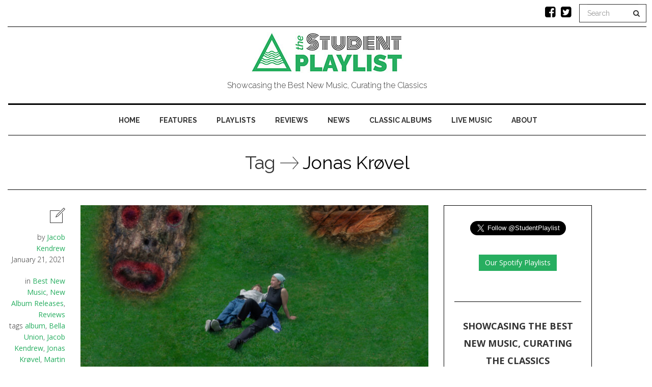

--- FILE ---
content_type: text/html; charset=UTF-8
request_url: https://www.thestudentplaylist.com/tag/jonas-krovel/
body_size: 12374
content:

<!DOCTYPE html>
<!--[if IE 7]>
<html class="ie ie7" lang="en-GB">
<![endif]-->
<!--[if IE 8]>
<html class="ie ie8" lang="en-GB">
<![endif]-->
<!--[if !(IE 7) | !(IE 8) ]><!-->
<html lang="en-GB">
<!--<![endif]-->
<head>
	<meta charset="UTF-8">
    <meta http-equiv="Content-Type" content="text/html; charset=utf-8" />
	<meta name="viewport" content="width=device-width">
	<title>Jonas Krøvel Archives - The Student Playlist</title>
	<link rel="profile" href="https://gmpg.org/xfn/11">
	<link rel="pingback" href="https://www.thestudentplaylist.com/xmlrpc.php">
	<!--[if lt IE 9]>
	<script src="https://www.thestudentplaylist.com/wp-content/themes/mokka/js/html5.js"></script>
	<![endif]-->
    	<link rel="shortcut icon" href="https://www.thestudentplaylist.com/wp-content/uploads/2016/09/favicon.png" />
		<link rel="apple-touch-icon-precomposed" href="https://www.thestudentplaylist.com/wp-content/uploads/2016/09/favicon-retina.png" />
	
	<!-- This site is optimized with the Yoast SEO plugin v15.9.2 - https://yoast.com/wordpress/plugins/seo/ -->
	<meta name="robots" content="index, follow, max-snippet:-1, max-image-preview:large, max-video-preview:-1" />
	<link rel="canonical" href="https://www.thestudentplaylist.com/tag/jonas-krovel/" />
	<meta property="og:locale" content="en_GB" />
	<meta property="og:type" content="article" />
	<meta property="og:title" content="Jonas Krøvel Archives - The Student Playlist" />
	<meta property="og:url" content="https://www.thestudentplaylist.com/tag/jonas-krovel/" />
	<meta property="og:site_name" content="The Student Playlist" />
	<meta name="twitter:card" content="summary" />
	<script type="application/ld+json" class="yoast-schema-graph">{"@context":"https://schema.org","@graph":[{"@type":"WebSite","@id":"https://www.thestudentplaylist.com/#website","url":"https://www.thestudentplaylist.com/","name":"The Student Playlist","description":"Showcasing the Best New Music, Curating the Classics","potentialAction":[{"@type":"SearchAction","target":"https://www.thestudentplaylist.com/?s={search_term_string}","query-input":"required name=search_term_string"}],"inLanguage":"en-GB"},{"@type":"CollectionPage","@id":"https://www.thestudentplaylist.com/tag/jonas-krovel/#webpage","url":"https://www.thestudentplaylist.com/tag/jonas-krovel/","name":"Jonas Kr\u00f8vel Archives - The Student Playlist","isPartOf":{"@id":"https://www.thestudentplaylist.com/#website"},"breadcrumb":{"@id":"https://www.thestudentplaylist.com/tag/jonas-krovel/#breadcrumb"},"inLanguage":"en-GB","potentialAction":[{"@type":"ReadAction","target":["https://www.thestudentplaylist.com/tag/jonas-krovel/"]}]},{"@type":"BreadcrumbList","@id":"https://www.thestudentplaylist.com/tag/jonas-krovel/#breadcrumb","itemListElement":[{"@type":"ListItem","position":1,"item":{"@type":"WebPage","@id":"https://www.thestudentplaylist.com/","url":"https://www.thestudentplaylist.com/","name":"Home"}},{"@type":"ListItem","position":2,"item":{"@type":"WebPage","@id":"https://www.thestudentplaylist.com/tag/jonas-krovel/","url":"https://www.thestudentplaylist.com/tag/jonas-krovel/","name":"Jonas Kr\u00f8vel"}}]}]}</script>
	<!-- / Yoast SEO plugin. -->


<link rel='dns-prefetch' href='//fonts.googleapis.com' />
<link rel='dns-prefetch' href='//s.w.org' />
<link rel="alternate" type="application/rss+xml" title="The Student Playlist &raquo; Feed" href="https://www.thestudentplaylist.com/feed/" />
<link rel="alternate" type="application/rss+xml" title="The Student Playlist &raquo; Comments Feed" href="https://www.thestudentplaylist.com/comments/feed/" />
<link rel="alternate" type="application/rss+xml" title="The Student Playlist &raquo; Jonas Krøvel Tag Feed" href="https://www.thestudentplaylist.com/tag/jonas-krovel/feed/" />
		<script type="text/javascript">
			window._wpemojiSettings = {"baseUrl":"https:\/\/s.w.org\/images\/core\/emoji\/13.0.0\/72x72\/","ext":".png","svgUrl":"https:\/\/s.w.org\/images\/core\/emoji\/13.0.0\/svg\/","svgExt":".svg","source":{"concatemoji":"https:\/\/www.thestudentplaylist.com\/wp-includes\/js\/wp-emoji-release.min.js?ver=5.5.15"}};
			!function(e,a,t){var n,r,o,i=a.createElement("canvas"),p=i.getContext&&i.getContext("2d");function s(e,t){var a=String.fromCharCode;p.clearRect(0,0,i.width,i.height),p.fillText(a.apply(this,e),0,0);e=i.toDataURL();return p.clearRect(0,0,i.width,i.height),p.fillText(a.apply(this,t),0,0),e===i.toDataURL()}function c(e){var t=a.createElement("script");t.src=e,t.defer=t.type="text/javascript",a.getElementsByTagName("head")[0].appendChild(t)}for(o=Array("flag","emoji"),t.supports={everything:!0,everythingExceptFlag:!0},r=0;r<o.length;r++)t.supports[o[r]]=function(e){if(!p||!p.fillText)return!1;switch(p.textBaseline="top",p.font="600 32px Arial",e){case"flag":return s([127987,65039,8205,9895,65039],[127987,65039,8203,9895,65039])?!1:!s([55356,56826,55356,56819],[55356,56826,8203,55356,56819])&&!s([55356,57332,56128,56423,56128,56418,56128,56421,56128,56430,56128,56423,56128,56447],[55356,57332,8203,56128,56423,8203,56128,56418,8203,56128,56421,8203,56128,56430,8203,56128,56423,8203,56128,56447]);case"emoji":return!s([55357,56424,8205,55356,57212],[55357,56424,8203,55356,57212])}return!1}(o[r]),t.supports.everything=t.supports.everything&&t.supports[o[r]],"flag"!==o[r]&&(t.supports.everythingExceptFlag=t.supports.everythingExceptFlag&&t.supports[o[r]]);t.supports.everythingExceptFlag=t.supports.everythingExceptFlag&&!t.supports.flag,t.DOMReady=!1,t.readyCallback=function(){t.DOMReady=!0},t.supports.everything||(n=function(){t.readyCallback()},a.addEventListener?(a.addEventListener("DOMContentLoaded",n,!1),e.addEventListener("load",n,!1)):(e.attachEvent("onload",n),a.attachEvent("onreadystatechange",function(){"complete"===a.readyState&&t.readyCallback()})),(n=t.source||{}).concatemoji?c(n.concatemoji):n.wpemoji&&n.twemoji&&(c(n.twemoji),c(n.wpemoji)))}(window,document,window._wpemojiSettings);
		</script>
		<style type="text/css">
img.wp-smiley,
img.emoji {
	display: inline !important;
	border: none !important;
	box-shadow: none !important;
	height: 1em !important;
	width: 1em !important;
	margin: 0 .07em !important;
	vertical-align: -0.1em !important;
	background: none !important;
	padding: 0 !important;
}
</style>
	<link rel='stylesheet' id='bs_bootstrap-css'  href='https://www.thestudentplaylist.com/wp-content/plugins/bootstrap-shortcodes/css/bootstrap.css?ver=5.5.15' type='text/css' media='all' />
<link rel='stylesheet' id='bs_shortcodes-css'  href='https://www.thestudentplaylist.com/wp-content/plugins/bootstrap-shortcodes/css/shortcodes.css?ver=5.5.15' type='text/css' media='all' />
<link rel='stylesheet' id='wp-block-library-css'  href='https://www.thestudentplaylist.com/wp-includes/css/dist/block-library/style.min.css?ver=5.5.15' type='text/css' media='all' />
<link rel='stylesheet' id='contact-form-7-css'  href='https://www.thestudentplaylist.com/wp-content/plugins/contact-form-7/includes/css/styles.css?ver=5.4.1' type='text/css' media='all' />
<link rel='stylesheet' id='st-widget-css'  href='https://www.thestudentplaylist.com/wp-content/plugins/share-this/css/style.css?ver=5.5.15' type='text/css' media='all' />
<link rel='stylesheet' id='zilla-likes-css'  href='https://www.thestudentplaylist.com/wp-content/plugins/zilla-likes/styles/zilla-likes.css?ver=5.5.15' type='text/css' media='all' />
<link rel='stylesheet' id='fave-bootstrap.min-css'  href='https://www.thestudentplaylist.com/wp-content/themes/mokka/css/bootstrap.min.css?ver=1' type='text/css' media='all' />
<link rel='stylesheet' id='fave-font-awesome.min-css'  href='https://www.thestudentplaylist.com/wp-content/themes/mokka/css/font-awesome.min.css?ver=1' type='text/css' media='all' />
<link rel='stylesheet' id='fave-icons-css'  href='https://www.thestudentplaylist.com/wp-content/themes/mokka/css/icons.css?ver=1' type='text/css' media='all' />
<link rel='stylesheet' id='fave-justifiedGallery.min-css'  href='https://www.thestudentplaylist.com/wp-content/themes/mokka/css/justifiedGallery.min.css?ver=3.2.0' type='text/css' media='all' />
<link rel='stylesheet' id='fave-slide_menu-css'  href='https://www.thestudentplaylist.com/wp-content/themes/mokka/css/slide_menu.css?ver=1' type='text/css' media='all' />
<link rel='stylesheet' id='fave-ilightbox-css'  href='https://www.thestudentplaylist.com/wp-content/themes/mokka/css/ilightbox.css?ver=1' type='text/css' media='all' />
<link rel='stylesheet' id='fave-headhesive-css'  href='https://www.thestudentplaylist.com/wp-content/themes/mokka/css/headhesive.css?ver=1' type='text/css' media='all' />
<link rel='stylesheet' id='fave-owl.carousel-css'  href='https://www.thestudentplaylist.com/wp-content/themes/mokka/css/owl.carousel.css?ver=1.3.3' type='text/css' media='all' />
<link rel='stylesheet' id='style-css'  href='https://www.thestudentplaylist.com/wp-content/themes/mokka/style.css?ver=1' type='text/css' media='all' />
<link rel='stylesheet' id='fave-media_queries-css'  href='https://www.thestudentplaylist.com/wp-content/themes/mokka/css/media-queries.css?ver=1' type='text/css' media='all' />
<link rel='stylesheet' id='wp_review-style-css'  href='https://www.thestudentplaylist.com/wp-content/plugins/wp-review/public/css/wp-review.css?ver=5.3.5' type='text/css' media='all' />
<link rel='stylesheet' id='google-fonts-css'  href='https://fonts.googleapis.com/css?subset=latin%2Clatin-ext%2Ccyrillic%2Ccyrillic-ext%2Cgreek-ext%2Cgreek%2Cvietnamese&#038;family=Raleway%3A100italic%2C300italic%2C400italic%2C600italic%2C700italic%2C800italic%2C100%2C400%2C300%2C600%2C700%2C800%7CRaleway%3A100italic%2C300italic%2C400italic%2C600italic%2C700italic%2C800italic%2C100%2C400%2C300%2C600%2C700%2C800%7CRaleway%3A100italic%2C300italic%2C400italic%2C600italic%2C700italic%2C800italic%2C100%2C400%2C300%2C600%2C700%2C800%7COpen+Sans%3A100italic%2C300italic%2C400italic%2C600italic%2C700italic%2C800italic%2C100%2C400%2C300%2C600%2C700%2C800+rel%3D%27stylesheet%27+type%3D%27text%2Fcss&#038;ver=5.5.15' type='text/css' media='all' />
<script type='text/javascript' src='https://www.thestudentplaylist.com/wp-includes/js/jquery/jquery.js?ver=1.12.4-wp' id='jquery-core-js'></script>
<script type='text/javascript' src='https://www.thestudentplaylist.com/wp-content/plugins/bootstrap-shortcodes/js/bootstrap.js?ver=5.5.15' id='bs_bootstrap-js'></script>
<script type='text/javascript' src='https://www.thestudentplaylist.com/wp-content/plugins/bootstrap-shortcodes/js/init.js?ver=5.5.15' id='bs_init-js'></script>
<script type='text/javascript' id='zilla-likes-js-extra'>
/* <![CDATA[ */
var zilla_likes = {"ajaxurl":"https:\/\/www.thestudentplaylist.com\/wp-admin\/admin-ajax.php"};
/* ]]> */
</script>
<script type='text/javascript' src='https://www.thestudentplaylist.com/wp-content/plugins/zilla-likes/scripts/zilla-likes.js?ver=5.5.15' id='zilla-likes-js'></script>
<link rel="https://api.w.org/" href="https://www.thestudentplaylist.com/wp-json/" /><link rel="alternate" type="application/json" href="https://www.thestudentplaylist.com/wp-json/wp/v2/tags/6112" /><link rel="EditURI" type="application/rsd+xml" title="RSD" href="https://www.thestudentplaylist.com/xmlrpc.php?rsd" />
<link rel="wlwmanifest" type="application/wlwmanifest+xml" href="https://www.thestudentplaylist.com/wp-includes/wlwmanifest.xml" /> 
<meta name="generator" content="WordPress 5.5.15" />
<script charset="utf-8" type="text/javascript">var switchTo5x=true;</script><script charset="utf-8" type="text/javascript" src="https://w.sharethis.com/button/buttons.js"></script><script type="text/javascript">stLight.options({publisher:'wp.6921a4ff-2ec5-4c20-812f-433910ead091'});var st_type='wordpress4.4.2';</script><script type="text/javascript">

</script>

<style type="text/css">

/*==========================================================
= Fonts Family 
===========================================================*/
/* Body */
body, .widget-title  {
 font-family: "Open Sans", sans-serif;
}

/* Titles and headings */
h1, h2, h3, h4, h5, h6, .continue-reading, blockquote, .quote-wrapper > blockquote h2, .link-wrapper, .dropdown-post-title, .sub-links, .tag-line, .copyright-wrapper, .post-tags, .comments-title-wrapper p, .fn, .comment-metadata, .comments-title-wrapper, .nav-sub-posts a, .nav-sub-menus a {
 font-family: "Raleway", serif;
}

/* primary-nav / Main nav */
.primary-nav {
 font-family: "Raleway", sans-serif;
}
.primary-nav ul li {
 font-size: 14px;
 font-weight:700;
}

/* secondary-nav */

.secondary-nav, #pageslide li .nav-sub-wrap a {
 font-family: "Raleway", sans-serif;
}
.secondary-nav ul li{
 font-size: 14px;
 font-weight: 700;
}



/* =============================================
Colors
============================================= */

a, .post-title a:hover, .continue-reading:hover, .post-meta a:hover, .quote-wrapper a:hover, .widget a:hover, .widget .continue-reading, .continue-reading, .latest-tweet-widget a, .link-wrapper a:hover, .primary-nav a.continue-reading, .primary-nav a:hover, .footer .latest-tweet-widget a, .single-post .post-tags a:hover, .post-author-wrapper .nav-social a:hover, .comment-reply-link:hover, .post-author-wrapper h4 a:hover {
	color: #27ae60; /* Option color */
}
.widget a.carousel-prev:hover, .widget a.carousel-next:hover, .post a.carousel-prev:hover, .post a.carousel-next:hover, .secondary-nav .dropdown-menu>li>a:hover, .image-post-menu:hover, .featured-image a:hover, .gallery-icon a:hover, .colored-bg:hover, .pagination>li>a:hover, .pagination>li>span:hover, .pagination>li>a:focus, .pagination>li>span:focus, .share-wrapper ul li a:hover, #submit, .justified-gallery a:hover, .gallery-item a:hover, .pagination .current, #today, .wpcf7-submit {
	background: #27ae60; /* Option color */
}
div.jp-play-bar, div.jp-volume-bar-value, .primary-nav .nav-sub-wrap .nav-sub-posts .thumb-wrap, .dropdown-menu>.active>a, .dropdown-menu>.active>a:hover, .dropdown-menu>.active>a:focus {
	background-color: #27ae60;
}
.pagination>li>a:hover, .pagination>li>span:hover, .pagination>li>a:focus, .pagination>li>span:focus, .share-wrapper ul li a:hover, .pagination .current {
	border: 1px solid #27ae60; /* Option color */
}
blockquote {
    border-left: 5px solid #27ae60;
}

/*==========================================================
= Custom CSS 
===========================================================*/
.primary-nav ul li a {
    color: #333333;
padding: 0 20px;
 margin-right: -3px;
margin-left: 1px;

}

.primary-nav ul li.nav-icon {
    font-size: 0px;
    padding-top: 22px;
    line-height: 1.5em;
}

.primary-nav ul li a.entry-title {
    line-height: 26px;
}

.logo-wrap {
    padding: 10px 0 20px;
}

.featured-image a:hover{
background:#fff;
}

.primary-nav .nav-sub-wrap .nav-sub-posts .thumb-wrap{
background:#fff;
}
.colored-bg:hover{
background:#fff;
}

.btn-primary {
    color: #fff !important;
    background-color: #27ae60 !important;
    border-color: none;
border:none;
border:0;
} 

</style>

</head>

<body data-rsssl=1 class="archive tag tag-jonas-krovel tag-6112 chrome fave-body">

<div id="outer-wrap">
	<div id="inner-wrap1">
        <div id="pageslide">
            <a class="close-btn" id="nav-close-btn" href="#top"><i class="fa fa-times-circle-o"></i></a>
        </div>
        		

            <header class="header container">
                <div class="navbar secondary-nav " role="navigation">
                    
                    <div class="mokka-secondary-menu">
                    <!-- .page-nav -->
                    </div>

                                        <div class="top-nav-search navbar-right">

                        <form class="navbar-search navbar-form" method="get" id="searchform" action="https://www.thestudentplaylist.com/" role="search">
                            <div class="form-group">
                                <input type="text" name="s" id="s" placeholder="Search" class="form-control">
                            </div>
                            <button type="submit"><i class="fa fa-search"></i></button>
                        </form>

                    </div>
                                        
                    <ul class="nav-social list-inline navbar-right"><li><a href="https://www.facebook.com/StudentPlaylist" target="_blank">
			<i class="fa fa-facebook-square"></i></a>
			</li><li><a href="https://twitter.com/StudentPlaylist" target="_blank">
			<i class="fa fa-twitter-square"></i></a>
			</li></ul>                    
                    <div class="nav-open-wrap navbar-header">
                        <button type="button" id="nav-open-btn" class="navbar-toggle" data-toggle="collapse" data-target=".navbar-collapse">
                            <span class="sr-only">Toggle navigation</span>
                            <span class="icon-bar"></span>
                            <span class="icon-bar"></span>
                            <span class="icon-bar"></span>
                        </button>
                    </div><!-- .navbar-header -->
                </div><!-- .navbar -->
                
                <div class="logo-wrap mokka-fadin animated text-center">
                    <h1 class="logo">
                                        <a href="https://www.thestudentplaylist.com/">
                        <img width="" height="" src="https://www.thestudentplaylist.com/wp-content/uploads/2016/09/student-playlist-logo-green.jpg" alt="The Student Playlist" title="The Student Playlist"/>
                    </a>
                    </h1>
                    <em class="tag-line">Showcasing the Best New Music, Curating the Classics</em>
                </div><!-- .logo-wrap -->
                
                                <div class="banner hidden-sm hidden-xs">
                    <div class="banner-wrapper">
                        <div class="navbar-header">
                          <a class="navbar-brand" href="https://www.thestudentplaylist.com">
                            <img src="https://www.thestudentplaylist.com/wp-content/uploads/2016/09/student-playlist-logo-small-green.jpg">
                          </a>
                        </div>
                        <!-- main nav -->
                        <div class="navbar yamm hidden-sm hidden-xs">
                            <nav id="primary-nav-wrapper" class="primary-nav mokka-fadin animated clearfix">
                                <ul id="menu-top-menu" class="navbar-nav"><li class="nav-icon"><i class="fa fa-circle"></i></li><li id="menu-item-25" class="menu-item menu-item-type-custom menu-item-object-custom menu-item-home"><a href="https://www.thestudentplaylist.com/">Home</a><div class="nav-sub-wrap container"><div class="fave row"></li>
<li class="nav-icon"><i class="fa fa-circle"></i></li><li id="menu-item-155" class="menu-item menu-item-type-taxonomy menu-item-object-category menu-item-has-children"><a href="https://www.thestudentplaylist.com/category/features/">Features</a><div class="nav-sub-wrap container"><div class="fave row"><div class="nav-sub-posts"><div class="row">
							<div class="col-sm-3"><figure class="thumb-wrap zoom-zoom">
								<a href="https://www.thestudentplaylist.com/the-top-50-albums-of-2021/" rel="bookmark" title="The Top 50 Albums of 2021"><img class="zoom-it three" src="https://www.thestudentplaylist.com/wp-content/uploads/2021/12/The-Top-50-Albums-of-2017-3-286x192.jpg" alt="The Top 50 Albums of 2021" width="286" height="192" /></a>
							</figure><a class="entry-title" href="https://www.thestudentplaylist.com/the-top-50-albums-of-2021/">The Top 50 Albums of 2021</a></div>
							<div class="col-sm-3"><figure class="thumb-wrap zoom-zoom">
								<a href="https://www.thestudentplaylist.com/living-proof-at-my-fingertips-beginners-guide-to-echo-and-the-bunnymen/" rel="bookmark" title="&#8220;Living Proof At My Fingertips&#8221; &#8211; A Beginner&#8217;s Guide to Echo &#038; The Bunnymen"><img class="zoom-it three" src="https://www.thestudentplaylist.com/wp-content/uploads/2021/05/Living-Proof-At-My-Fingertips-286x192.jpg" alt="&#8220;Living Proof At My Fingertips&#8221; &#8211; A Beginner&#8217;s Guide to Echo &#038; The Bunnymen" width="286" height="192" /></a>
							</figure><a class="entry-title" href="https://www.thestudentplaylist.com/living-proof-at-my-fingertips-beginners-guide-to-echo-and-the-bunnymen/">&#8220;Living Proof At My Fingertips&#8221; &#8211; A Beginner&#8217;s Guide to Echo &#038; The Bunnymen</a></div>
							<div class="col-sm-3"><figure class="thumb-wrap zoom-zoom">
								<a href="https://www.thestudentplaylist.com/under-neon-loneliness-beginners-guide-manic-street-preachers/" rel="bookmark" title="&#8220;Under Neon Loneliness&#8221; &#8211; A Beginner&#8217;s Guide to Manic Street Preachers"><img class="zoom-it three" src="https://www.thestudentplaylist.com/wp-content/uploads/2021/01/Untitled-design-68-286x192.jpg" alt="&#8220;Under Neon Loneliness&#8221; &#8211; A Beginner&#8217;s Guide to Manic Street Preachers" width="286" height="192" /></a>
							</figure><a class="entry-title" href="https://www.thestudentplaylist.com/under-neon-loneliness-beginners-guide-manic-street-preachers/">&#8220;Under Neon Loneliness&#8221; &#8211; A Beginner&#8217;s Guide to Manic Street Preachers</a></div>
							<div class="col-sm-3"><figure class="thumb-wrap zoom-zoom">
								<a href="https://www.thestudentplaylist.com/from-worst-to-best-nick-cave-and-the-bad-seeds/" rel="bookmark" title="FROM WORST TO BEST: Nick Cave &#038; The Bad Seeds"><img class="zoom-it three" src="https://www.thestudentplaylist.com/wp-content/uploads/2021/01/Untitled-design-67-286x192.jpg" alt="FROM WORST TO BEST: Nick Cave &#038; The Bad Seeds" width="286" height="192" /></a>
							</figure><a class="entry-title" href="https://www.thestudentplaylist.com/from-worst-to-best-nick-cave-and-the-bad-seeds/">FROM WORST TO BEST: Nick Cave &#038; The Bad Seeds</a></div></div></div>
<div class="nav-sub-menus"><ul>
	<li id="menu-item-156" class="menu-item menu-item-type-taxonomy menu-item-object-category"><a href="https://www.thestudentplaylist.com/category/features/artist-profiles/">Artist Profiles</a></li>
	<li id="menu-item-734" class="menu-item menu-item-type-taxonomy menu-item-object-category"><a href="https://www.thestudentplaylist.com/category/features/staff-lists/">Staff Lists</a></li>
</ul></div>
</div></div>
</li>
<li class="nav-icon"><i class="fa fa-circle"></i></li><li id="menu-item-1227" class="menu-item menu-item-type-taxonomy menu-item-object-category"><a href="https://www.thestudentplaylist.com/category/playlist/">Playlists</a></li>
<li class="nav-icon"><i class="fa fa-circle"></i></li><li id="menu-item-41" class="menu-item menu-item-type-taxonomy menu-item-object-category menu-item-has-children"><a href="https://www.thestudentplaylist.com/category/reviews/">Reviews</a><div class="nav-sub-wrap container"><div class="fave row"><div class="nav-sub-posts"><div class="row">
							<div class="col-sm-3"><figure class="thumb-wrap zoom-zoom">
								<a href="https://www.thestudentplaylist.com/inside-deluxe-mother-mother/" rel="bookmark" title="Inside (Deluxe) &#8211; Mother Mother"><img class="zoom-it three" src="https://www.thestudentplaylist.com/wp-content/uploads/2022/03/artwork-286x192.jpg" alt="Inside (Deluxe) &#8211; Mother Mother" width="286" height="192" /></a>
							</figure><a class="entry-title" href="https://www.thestudentplaylist.com/inside-deluxe-mother-mother/">Inside (Deluxe) &#8211; Mother Mother</a></div>
							<div class="col-sm-3"><figure class="thumb-wrap zoom-zoom">
								<a href="https://www.thestudentplaylist.com/if-this-is-how-the-maine-taking-back-sunday-and-charlotte-sands-are-choosing-to-kick-off-2022-then-perhaps-this-year-could-very-much-be-an-incredible-one-for-the-pop-punk-scene/" rel="bookmark" title="Loved You a Little – The Maine, Taking Back Sunday and Charlotte Sands."><img class="zoom-it three" src="https://www.thestudentplaylist.com/wp-content/uploads/2022/03/maxresdefault-3-286x192.jpg" alt="Loved You a Little – The Maine, Taking Back Sunday and Charlotte Sands." width="286" height="192" /></a>
							</figure><a class="entry-title" href="https://www.thestudentplaylist.com/if-this-is-how-the-maine-taking-back-sunday-and-charlotte-sands-are-choosing-to-kick-off-2022-then-perhaps-this-year-could-very-much-be-an-incredible-one-for-the-pop-punk-scene/">Loved You a Little – The Maine, Taking Back Sunday and Charlotte Sands.</a></div>
							<div class="col-sm-3"><figure class="thumb-wrap zoom-zoom">
								<a href="https://www.thestudentplaylist.com/review-black-country-new-road-ants-from-up-there/" rel="bookmark" title="REVIEW: Black Country, New Road &#8211; &#8216;Ants From Up There&#8217; (Ninja Tune)"><img class="zoom-it three" src="https://www.thestudentplaylist.com/wp-content/uploads/2022/02/black_country_new_road_ants_from_up_there-286x192.jpeg" alt="REVIEW: Black Country, New Road &#8211; &#8216;Ants From Up There&#8217; (Ninja Tune)" width="286" height="192" /></a>
							</figure><a class="entry-title" href="https://www.thestudentplaylist.com/review-black-country-new-road-ants-from-up-there/">REVIEW: Black Country, New Road &#8211; &#8216;Ants From Up There&#8217; (Ninja Tune)</a></div>
							<div class="col-sm-3"><figure class="thumb-wrap zoom-zoom">
								<a href="https://www.thestudentplaylist.com/review-yard-act-the-overload/" rel="bookmark" title="REVIEW: Yard Act &#8211; &#8216;The Overload&#8217; (Island)"><img class="zoom-it three" src="https://www.thestudentplaylist.com/wp-content/uploads/2022/01/yard_act_the_overload-286x192.jpg" alt="REVIEW: Yard Act &#8211; &#8216;The Overload&#8217; (Island)" width="286" height="192" /></a>
							</figure><a class="entry-title" href="https://www.thestudentplaylist.com/review-yard-act-the-overload/">REVIEW: Yard Act &#8211; &#8216;The Overload&#8217; (Island)</a></div></div></div>
<div class="nav-sub-menus"><ul>
	<li id="menu-item-55" class="menu-item menu-item-type-taxonomy menu-item-object-category"><a href="https://www.thestudentplaylist.com/category/reviews/new-album-releases/">New Album Releases</a></li>
	<li id="menu-item-56" class="menu-item menu-item-type-taxonomy menu-item-object-category"><a href="https://www.thestudentplaylist.com/category/reviews/best-new-music/">Best New Music</a></li>
</ul></div>
</div></div>
</li>
<li class="nav-icon"><i class="fa fa-circle"></i></li><li id="menu-item-2828" class="menu-item menu-item-type-taxonomy menu-item-object-category"><a href="https://www.thestudentplaylist.com/category/news/">News</a></li>
<li class="nav-icon"><i class="fa fa-circle"></i></li><li id="menu-item-31" class="menu-item menu-item-type-taxonomy menu-item-object-category menu-item-has-children"><a href="https://www.thestudentplaylist.com/category/album-anniversaries/">Classic Albums</a><div class="nav-sub-wrap container"><div class="fave row"><div class="nav-sub-posts"><div class="row">
							<div class="col-sm-3"><figure class="thumb-wrap zoom-zoom">
								<a href="https://www.thestudentplaylist.com/the-strokes-is-this-it/" rel="bookmark" title="CLASSIC &#8217;00s: The Strokes &#8211; &#8216;Is This It&#8217;"><img class="zoom-it three" src="https://www.thestudentplaylist.com/wp-content/uploads/2021/08/the_strokes_is_this_it2-286x192.jpg" alt="CLASSIC &#8217;00s: The Strokes &#8211; &#8216;Is This It&#8217;" width="286" height="192" /></a>
							</figure><a class="entry-title" href="https://www.thestudentplaylist.com/the-strokes-is-this-it/">CLASSIC &#8217;00s: The Strokes &#8211; &#8216;Is This It&#8217;</a></div>
							<div class="col-sm-3"><figure class="thumb-wrap zoom-zoom">
								<a href="https://www.thestudentplaylist.com/funkadelic-maggot-brain/" rel="bookmark" title="CULT &#8217;70s: Funkadelic &#8211; &#8216;Maggot Brain&#8217;"><img class="zoom-it three" src="https://www.thestudentplaylist.com/wp-content/uploads/2021/07/funkadelic_maggot_brain-286x192.jpg" alt="CULT &#8217;70s: Funkadelic &#8211; &#8216;Maggot Brain&#8217;" width="286" height="192" /></a>
							</figure><a class="entry-title" href="https://www.thestudentplaylist.com/funkadelic-maggot-brain/">CULT &#8217;70s: Funkadelic &#8211; &#8216;Maggot Brain&#8217;</a></div>
							<div class="col-sm-3"><figure class="thumb-wrap zoom-zoom">
								<a href="https://www.thestudentplaylist.com/mission-of-burma-signals-calls-and-marches/" rel="bookmark" title="CULT &#8217;80s: Mission Of Burma &#8211; &#8216;Signals, Calls, And Marches&#8217; EP"><img class="zoom-it three" src="https://www.thestudentplaylist.com/wp-content/uploads/2021/07/mission_of_burma_signals_calls_and_marches-286x192.jpg" alt="CULT &#8217;80s: Mission Of Burma &#8211; &#8216;Signals, Calls, And Marches&#8217; EP" width="286" height="192" /></a>
							</figure><a class="entry-title" href="https://www.thestudentplaylist.com/mission-of-burma-signals-calls-and-marches/">CULT &#8217;80s: Mission Of Burma &#8211; &#8216;Signals, Calls, And Marches&#8217; EP</a></div>
							<div class="col-sm-3"><figure class="thumb-wrap zoom-zoom">
								<a href="https://www.thestudentplaylist.com/joni-mitchell-blue/" rel="bookmark" title="CLASSIC &#8217;70s: Joni Mitchell &#8211; &#8216;Blue&#8217;"><img class="zoom-it three" src="https://www.thestudentplaylist.com/wp-content/uploads/2021/06/Untitled-design-74-286x192.jpg" alt="CLASSIC &#8217;70s: Joni Mitchell &#8211; &#8216;Blue&#8217;" width="286" height="192" /></a>
							</figure><a class="entry-title" href="https://www.thestudentplaylist.com/joni-mitchell-blue/">CLASSIC &#8217;70s: Joni Mitchell &#8211; &#8216;Blue&#8217;</a></div></div></div>
<div class="nav-sub-menus"><ul>
	<li id="menu-item-40" class="menu-item menu-item-type-taxonomy menu-item-object-category"><a href="https://www.thestudentplaylist.com/category/album-anniversaries/2000s/">2000s</a></li>
	<li id="menu-item-39" class="menu-item menu-item-type-taxonomy menu-item-object-category"><a href="https://www.thestudentplaylist.com/category/album-anniversaries/1990s/">1990s</a></li>
	<li id="menu-item-38" class="menu-item menu-item-type-taxonomy menu-item-object-category"><a href="https://www.thestudentplaylist.com/category/album-anniversaries/1980s/">1980s</a></li>
	<li id="menu-item-37" class="menu-item menu-item-type-taxonomy menu-item-object-category"><a href="https://www.thestudentplaylist.com/category/album-anniversaries/1970s/">1970s</a></li>
	<li id="menu-item-32" class="menu-item menu-item-type-taxonomy menu-item-object-category"><a href="https://www.thestudentplaylist.com/category/album-anniversaries/1960s/">1960s</a></li>
</ul></div>
</div></div>
</li>
<li class="nav-icon"><i class="fa fa-circle"></i></li><li id="menu-item-73" class="menu-item menu-item-type-taxonomy menu-item-object-category menu-item-has-children"><a href="https://www.thestudentplaylist.com/category/gigs-festivals/">Live Music</a><div class="nav-sub-wrap container"><div class="fave row">
<div class="nav-sub-menus"><ul>
	<li id="menu-item-74" class="menu-item menu-item-type-taxonomy menu-item-object-category"><a href="https://www.thestudentplaylist.com/category/gigs-festivals/live-previews/">Live Previews</a></li>
</ul></div>
</div></div>
</li>
<li class="nav-icon"><i class="fa fa-circle"></i></li><li id="menu-item-26" class="menu-item menu-item-type-post_type menu-item-object-page menu-item-has-children"><a href="https://www.thestudentplaylist.com/about/">About</a><div class="nav-sub-wrap container"><div class="fave row">
<div class="nav-sub-menus"><ul>
	<li id="menu-item-30" class="menu-item menu-item-type-custom menu-item-object-custom"><a href="http://www.laserguidedmelodies.co.uk">Our old site</a><div class="nav-sub-wrap container"><div class="fave row"></li>
</ul></div>
</div></div>
</li>
<li class="nav-icon"><i class="fa fa-circle"></i></li></ul>                            </nav>
                        </div>
                        <!-- .primary-nav -->
                    </div>
                </div>
                                	<!-- main nav -->
                	<div class="navbar main-hidden yamm hidden-sm hidden-xs">
                	    <nav id="primary-nav-wrapper" class="primary-nav animated mokka-main-menu clearfix">
                	        <ul id="menu-top-menu-1" class="navbar-nav"><li class="nav-icon"><i class="fa fa-circle"></i></li><li id="menu-item-25" class="menu-item menu-item-type-custom menu-item-object-custom menu-item-home"><a href="https://www.thestudentplaylist.com/">Home</a><div class="nav-sub-wrap container"><div class="fave row"></li>
<li class="nav-icon"><i class="fa fa-circle"></i></li><li id="menu-item-155" class="menu-item menu-item-type-taxonomy menu-item-object-category menu-item-has-children"><a href="https://www.thestudentplaylist.com/category/features/">Features</a><div class="nav-sub-wrap container"><div class="fave row"><div class="nav-sub-posts"><div class="row">
							<div class="col-sm-3"><figure class="thumb-wrap zoom-zoom">
								<a href="https://www.thestudentplaylist.com/the-top-50-albums-of-2021/" rel="bookmark" title="The Top 50 Albums of 2021"><img class="zoom-it three" src="https://www.thestudentplaylist.com/wp-content/uploads/2021/12/The-Top-50-Albums-of-2017-3-286x192.jpg" alt="The Top 50 Albums of 2021" width="286" height="192" /></a>
							</figure><a class="entry-title" href="https://www.thestudentplaylist.com/the-top-50-albums-of-2021/">The Top 50 Albums of 2021</a></div>
							<div class="col-sm-3"><figure class="thumb-wrap zoom-zoom">
								<a href="https://www.thestudentplaylist.com/living-proof-at-my-fingertips-beginners-guide-to-echo-and-the-bunnymen/" rel="bookmark" title="&#8220;Living Proof At My Fingertips&#8221; &#8211; A Beginner&#8217;s Guide to Echo &#038; The Bunnymen"><img class="zoom-it three" src="https://www.thestudentplaylist.com/wp-content/uploads/2021/05/Living-Proof-At-My-Fingertips-286x192.jpg" alt="&#8220;Living Proof At My Fingertips&#8221; &#8211; A Beginner&#8217;s Guide to Echo &#038; The Bunnymen" width="286" height="192" /></a>
							</figure><a class="entry-title" href="https://www.thestudentplaylist.com/living-proof-at-my-fingertips-beginners-guide-to-echo-and-the-bunnymen/">&#8220;Living Proof At My Fingertips&#8221; &#8211; A Beginner&#8217;s Guide to Echo &#038; The Bunnymen</a></div>
							<div class="col-sm-3"><figure class="thumb-wrap zoom-zoom">
								<a href="https://www.thestudentplaylist.com/under-neon-loneliness-beginners-guide-manic-street-preachers/" rel="bookmark" title="&#8220;Under Neon Loneliness&#8221; &#8211; A Beginner&#8217;s Guide to Manic Street Preachers"><img class="zoom-it three" src="https://www.thestudentplaylist.com/wp-content/uploads/2021/01/Untitled-design-68-286x192.jpg" alt="&#8220;Under Neon Loneliness&#8221; &#8211; A Beginner&#8217;s Guide to Manic Street Preachers" width="286" height="192" /></a>
							</figure><a class="entry-title" href="https://www.thestudentplaylist.com/under-neon-loneliness-beginners-guide-manic-street-preachers/">&#8220;Under Neon Loneliness&#8221; &#8211; A Beginner&#8217;s Guide to Manic Street Preachers</a></div>
							<div class="col-sm-3"><figure class="thumb-wrap zoom-zoom">
								<a href="https://www.thestudentplaylist.com/from-worst-to-best-nick-cave-and-the-bad-seeds/" rel="bookmark" title="FROM WORST TO BEST: Nick Cave &#038; The Bad Seeds"><img class="zoom-it three" src="https://www.thestudentplaylist.com/wp-content/uploads/2021/01/Untitled-design-67-286x192.jpg" alt="FROM WORST TO BEST: Nick Cave &#038; The Bad Seeds" width="286" height="192" /></a>
							</figure><a class="entry-title" href="https://www.thestudentplaylist.com/from-worst-to-best-nick-cave-and-the-bad-seeds/">FROM WORST TO BEST: Nick Cave &#038; The Bad Seeds</a></div></div></div>
<div class="nav-sub-menus"><ul>
	<li id="menu-item-156" class="menu-item menu-item-type-taxonomy menu-item-object-category"><a href="https://www.thestudentplaylist.com/category/features/artist-profiles/">Artist Profiles</a></li>
	<li id="menu-item-734" class="menu-item menu-item-type-taxonomy menu-item-object-category"><a href="https://www.thestudentplaylist.com/category/features/staff-lists/">Staff Lists</a></li>
</ul></div>
</div></div>
</li>
<li class="nav-icon"><i class="fa fa-circle"></i></li><li id="menu-item-1227" class="menu-item menu-item-type-taxonomy menu-item-object-category"><a href="https://www.thestudentplaylist.com/category/playlist/">Playlists</a></li>
<li class="nav-icon"><i class="fa fa-circle"></i></li><li id="menu-item-41" class="menu-item menu-item-type-taxonomy menu-item-object-category menu-item-has-children"><a href="https://www.thestudentplaylist.com/category/reviews/">Reviews</a><div class="nav-sub-wrap container"><div class="fave row"><div class="nav-sub-posts"><div class="row">
							<div class="col-sm-3"><figure class="thumb-wrap zoom-zoom">
								<a href="https://www.thestudentplaylist.com/inside-deluxe-mother-mother/" rel="bookmark" title="Inside (Deluxe) &#8211; Mother Mother"><img class="zoom-it three" src="https://www.thestudentplaylist.com/wp-content/uploads/2022/03/artwork-286x192.jpg" alt="Inside (Deluxe) &#8211; Mother Mother" width="286" height="192" /></a>
							</figure><a class="entry-title" href="https://www.thestudentplaylist.com/inside-deluxe-mother-mother/">Inside (Deluxe) &#8211; Mother Mother</a></div>
							<div class="col-sm-3"><figure class="thumb-wrap zoom-zoom">
								<a href="https://www.thestudentplaylist.com/if-this-is-how-the-maine-taking-back-sunday-and-charlotte-sands-are-choosing-to-kick-off-2022-then-perhaps-this-year-could-very-much-be-an-incredible-one-for-the-pop-punk-scene/" rel="bookmark" title="Loved You a Little – The Maine, Taking Back Sunday and Charlotte Sands."><img class="zoom-it three" src="https://www.thestudentplaylist.com/wp-content/uploads/2022/03/maxresdefault-3-286x192.jpg" alt="Loved You a Little – The Maine, Taking Back Sunday and Charlotte Sands." width="286" height="192" /></a>
							</figure><a class="entry-title" href="https://www.thestudentplaylist.com/if-this-is-how-the-maine-taking-back-sunday-and-charlotte-sands-are-choosing-to-kick-off-2022-then-perhaps-this-year-could-very-much-be-an-incredible-one-for-the-pop-punk-scene/">Loved You a Little – The Maine, Taking Back Sunday and Charlotte Sands.</a></div>
							<div class="col-sm-3"><figure class="thumb-wrap zoom-zoom">
								<a href="https://www.thestudentplaylist.com/review-black-country-new-road-ants-from-up-there/" rel="bookmark" title="REVIEW: Black Country, New Road &#8211; &#8216;Ants From Up There&#8217; (Ninja Tune)"><img class="zoom-it three" src="https://www.thestudentplaylist.com/wp-content/uploads/2022/02/black_country_new_road_ants_from_up_there-286x192.jpeg" alt="REVIEW: Black Country, New Road &#8211; &#8216;Ants From Up There&#8217; (Ninja Tune)" width="286" height="192" /></a>
							</figure><a class="entry-title" href="https://www.thestudentplaylist.com/review-black-country-new-road-ants-from-up-there/">REVIEW: Black Country, New Road &#8211; &#8216;Ants From Up There&#8217; (Ninja Tune)</a></div>
							<div class="col-sm-3"><figure class="thumb-wrap zoom-zoom">
								<a href="https://www.thestudentplaylist.com/review-yard-act-the-overload/" rel="bookmark" title="REVIEW: Yard Act &#8211; &#8216;The Overload&#8217; (Island)"><img class="zoom-it three" src="https://www.thestudentplaylist.com/wp-content/uploads/2022/01/yard_act_the_overload-286x192.jpg" alt="REVIEW: Yard Act &#8211; &#8216;The Overload&#8217; (Island)" width="286" height="192" /></a>
							</figure><a class="entry-title" href="https://www.thestudentplaylist.com/review-yard-act-the-overload/">REVIEW: Yard Act &#8211; &#8216;The Overload&#8217; (Island)</a></div></div></div>
<div class="nav-sub-menus"><ul>
	<li id="menu-item-55" class="menu-item menu-item-type-taxonomy menu-item-object-category"><a href="https://www.thestudentplaylist.com/category/reviews/new-album-releases/">New Album Releases</a></li>
	<li id="menu-item-56" class="menu-item menu-item-type-taxonomy menu-item-object-category"><a href="https://www.thestudentplaylist.com/category/reviews/best-new-music/">Best New Music</a></li>
</ul></div>
</div></div>
</li>
<li class="nav-icon"><i class="fa fa-circle"></i></li><li id="menu-item-2828" class="menu-item menu-item-type-taxonomy menu-item-object-category"><a href="https://www.thestudentplaylist.com/category/news/">News</a></li>
<li class="nav-icon"><i class="fa fa-circle"></i></li><li id="menu-item-31" class="menu-item menu-item-type-taxonomy menu-item-object-category menu-item-has-children"><a href="https://www.thestudentplaylist.com/category/album-anniversaries/">Classic Albums</a><div class="nav-sub-wrap container"><div class="fave row"><div class="nav-sub-posts"><div class="row">
							<div class="col-sm-3"><figure class="thumb-wrap zoom-zoom">
								<a href="https://www.thestudentplaylist.com/the-strokes-is-this-it/" rel="bookmark" title="CLASSIC &#8217;00s: The Strokes &#8211; &#8216;Is This It&#8217;"><img class="zoom-it three" src="https://www.thestudentplaylist.com/wp-content/uploads/2021/08/the_strokes_is_this_it2-286x192.jpg" alt="CLASSIC &#8217;00s: The Strokes &#8211; &#8216;Is This It&#8217;" width="286" height="192" /></a>
							</figure><a class="entry-title" href="https://www.thestudentplaylist.com/the-strokes-is-this-it/">CLASSIC &#8217;00s: The Strokes &#8211; &#8216;Is This It&#8217;</a></div>
							<div class="col-sm-3"><figure class="thumb-wrap zoom-zoom">
								<a href="https://www.thestudentplaylist.com/funkadelic-maggot-brain/" rel="bookmark" title="CULT &#8217;70s: Funkadelic &#8211; &#8216;Maggot Brain&#8217;"><img class="zoom-it three" src="https://www.thestudentplaylist.com/wp-content/uploads/2021/07/funkadelic_maggot_brain-286x192.jpg" alt="CULT &#8217;70s: Funkadelic &#8211; &#8216;Maggot Brain&#8217;" width="286" height="192" /></a>
							</figure><a class="entry-title" href="https://www.thestudentplaylist.com/funkadelic-maggot-brain/">CULT &#8217;70s: Funkadelic &#8211; &#8216;Maggot Brain&#8217;</a></div>
							<div class="col-sm-3"><figure class="thumb-wrap zoom-zoom">
								<a href="https://www.thestudentplaylist.com/mission-of-burma-signals-calls-and-marches/" rel="bookmark" title="CULT &#8217;80s: Mission Of Burma &#8211; &#8216;Signals, Calls, And Marches&#8217; EP"><img class="zoom-it three" src="https://www.thestudentplaylist.com/wp-content/uploads/2021/07/mission_of_burma_signals_calls_and_marches-286x192.jpg" alt="CULT &#8217;80s: Mission Of Burma &#8211; &#8216;Signals, Calls, And Marches&#8217; EP" width="286" height="192" /></a>
							</figure><a class="entry-title" href="https://www.thestudentplaylist.com/mission-of-burma-signals-calls-and-marches/">CULT &#8217;80s: Mission Of Burma &#8211; &#8216;Signals, Calls, And Marches&#8217; EP</a></div>
							<div class="col-sm-3"><figure class="thumb-wrap zoom-zoom">
								<a href="https://www.thestudentplaylist.com/joni-mitchell-blue/" rel="bookmark" title="CLASSIC &#8217;70s: Joni Mitchell &#8211; &#8216;Blue&#8217;"><img class="zoom-it three" src="https://www.thestudentplaylist.com/wp-content/uploads/2021/06/Untitled-design-74-286x192.jpg" alt="CLASSIC &#8217;70s: Joni Mitchell &#8211; &#8216;Blue&#8217;" width="286" height="192" /></a>
							</figure><a class="entry-title" href="https://www.thestudentplaylist.com/joni-mitchell-blue/">CLASSIC &#8217;70s: Joni Mitchell &#8211; &#8216;Blue&#8217;</a></div></div></div>
<div class="nav-sub-menus"><ul>
	<li id="menu-item-40" class="menu-item menu-item-type-taxonomy menu-item-object-category"><a href="https://www.thestudentplaylist.com/category/album-anniversaries/2000s/">2000s</a></li>
	<li id="menu-item-39" class="menu-item menu-item-type-taxonomy menu-item-object-category"><a href="https://www.thestudentplaylist.com/category/album-anniversaries/1990s/">1990s</a></li>
	<li id="menu-item-38" class="menu-item menu-item-type-taxonomy menu-item-object-category"><a href="https://www.thestudentplaylist.com/category/album-anniversaries/1980s/">1980s</a></li>
	<li id="menu-item-37" class="menu-item menu-item-type-taxonomy menu-item-object-category"><a href="https://www.thestudentplaylist.com/category/album-anniversaries/1970s/">1970s</a></li>
	<li id="menu-item-32" class="menu-item menu-item-type-taxonomy menu-item-object-category"><a href="https://www.thestudentplaylist.com/category/album-anniversaries/1960s/">1960s</a></li>
</ul></div>
</div></div>
</li>
<li class="nav-icon"><i class="fa fa-circle"></i></li><li id="menu-item-73" class="menu-item menu-item-type-taxonomy menu-item-object-category menu-item-has-children"><a href="https://www.thestudentplaylist.com/category/gigs-festivals/">Live Music</a><div class="nav-sub-wrap container"><div class="fave row">
<div class="nav-sub-menus"><ul>
	<li id="menu-item-74" class="menu-item menu-item-type-taxonomy menu-item-object-category"><a href="https://www.thestudentplaylist.com/category/gigs-festivals/live-previews/">Live Previews</a></li>
</ul></div>
</div></div>
</li>
<li class="nav-icon"><i class="fa fa-circle"></i></li><li id="menu-item-26" class="menu-item menu-item-type-post_type menu-item-object-page menu-item-has-children"><a href="https://www.thestudentplaylist.com/about/">About</a><div class="nav-sub-wrap container"><div class="fave row">
<div class="nav-sub-menus"><ul>
	<li id="menu-item-30" class="menu-item menu-item-type-custom menu-item-object-custom"><a href="http://www.laserguidedmelodies.co.uk">Our old site</a><div class="nav-sub-wrap container"><div class="fave row"></li>
</ul></div>
</div></div>
</li>
<li class="nav-icon"><i class="fa fa-circle"></i></li></ul>                	    </nav>
                	</div>
                	<!-- .primary-nav -->
              
               
            </header><!-- .header -->
            
           <div id="showHere"></div>



<div class="container">
    <div class="row mokka-fadin animated">
        <div class="col-lg-12 col-md-12 col-sm-12 col-xs-12 text-center">
            
                            <h1 class="archive-title">Tag <i class="icon icon-arrows-01"></i> <span class="archive-name">Jonas Krøvel</span></h1>
            
                    </div>
    </div>
        
    <div class="row">
        <!-- content -->
        <div class="col-lg-8 col-md-8 col-sm-12 col-xs-12">
            <section class="content">
                                        
                    <div id="post-"13189 class="post post-13189 type-post status-publish format-standard has-post-thumbnail hentry category-best-new-music category-new-album-releases category-reviews tag-album tag-bella-union tag-jacob-kendrew tag-jonas-krovel tag-martin-miguel-almagro-tonne tag-ola-djupvik tag-ragnhild-fangel-jamtveit">
                        <div class="row">
                            <!-- start hidden on mobile -->
                            <div class="col-lg-2 col-md-2 col-sm-2 hidden-xs">
                                <div class="post-meta ">
                                    <ul class="list-unstyled text-right">
                                        		
        <li><i class="icon icon-office-56 icon-x2"></i></li>                <li class="post-meta-author">by <a href="https://www.thestudentplaylist.com/author/jacob-kendrew/">Jacob Kendrew</a></li>
                
                <li class="post-meta-date">January 21, 2021</li>
                
                <li class="post-meta-category">in <a href="https://www.thestudentplaylist.com/category/reviews/best-new-music/" rel="category tag">Best New Music</a>, <a href="https://www.thestudentplaylist.com/category/reviews/new-album-releases/" rel="category tag">New Album Releases</a>, <a href="https://www.thestudentplaylist.com/category/reviews/" rel="category tag">Reviews</a></li>
                
        		        <li class="post-meta-tag">tags <a href="https://www.thestudentplaylist.com/tag/album/" rel="tag">album</a>, <a href="https://www.thestudentplaylist.com/tag/bella-union/" rel="tag">Bella Union</a>, <a href="https://www.thestudentplaylist.com/tag/jacob-kendrew/" rel="tag">Jacob Kendrew</a>, <a href="https://www.thestudentplaylist.com/tag/jonas-krovel/" rel="tag">Jonas Krøvel</a>, <a href="https://www.thestudentplaylist.com/tag/martin-miguel-almagro-tonne/" rel="tag">Martin Miguel Almagro Tonne</a>, <a href="https://www.thestudentplaylist.com/tag/ola-djupvik/" rel="tag">Ola Djupvik</a>, <a href="https://www.thestudentplaylist.com/tag/ragnhild-fangel-jamtveit/" rel="tag">Ragnhild Fangel Jamtveit</a> </li>
                        
        			
                                    </ul>
                                </div>
                            </div>
                            <!-- end hidden on mobile -->
                            <div class="col-lg-10 col-md-10 col-sm-10">
                                <div class="post-content">
                                                                                                                    <div class="featured-image">
                                            <a href="https://www.thestudentplaylist.com/review-pom-poko-cheater/">
                                                <img width="685" height="425" src="https://www.thestudentplaylist.com/wp-content/uploads/2021/01/pom_poko_cheater-685x425.jpg" class="attachment-home-layout-4 size-home-layout-4 wp-post-image" alt="Pom Poko Cheater" loading="lazy" srcset="https://www.thestudentplaylist.com/wp-content/uploads/2021/01/pom_poko_cheater-685x425.jpg 685w, https://www.thestudentplaylist.com/wp-content/uploads/2021/01/pom_poko_cheater-320x200.jpg 320w" sizes="(max-width: 685px) 100vw, 685px" />                                            </a>
                                        </div>
                                                                                                                
                                                                        	<h2 class="post-title"><a href="https://www.thestudentplaylist.com/review-pom-poko-cheater/">REVIEW: Pom Poko &#8211; &#8216;Cheater&#8217; (Bella Union)</a></h2>
                                                                        <!-- start visible on mobile -->
                                    <div class="post-meta visible-xs">
                                        <ul class="list-inline">
                                            		
        <li><i class="icon icon-office-56 icon-x2"></i></li>                <li class="post-meta-author">by <a href="https://www.thestudentplaylist.com/author/jacob-kendrew/">Jacob Kendrew</a></li>
                
                <li class="post-meta-date">January 21, 2021</li>
                
                <li class="post-meta-category">in <a href="https://www.thestudentplaylist.com/category/reviews/best-new-music/" rel="category tag">Best New Music</a>, <a href="https://www.thestudentplaylist.com/category/reviews/new-album-releases/" rel="category tag">New Album Releases</a>, <a href="https://www.thestudentplaylist.com/category/reviews/" rel="category tag">Reviews</a></li>
                
        		        <li class="post-meta-tag">tags <a href="https://www.thestudentplaylist.com/tag/album/" rel="tag">album</a>, <a href="https://www.thestudentplaylist.com/tag/bella-union/" rel="tag">Bella Union</a>, <a href="https://www.thestudentplaylist.com/tag/jacob-kendrew/" rel="tag">Jacob Kendrew</a>, <a href="https://www.thestudentplaylist.com/tag/jonas-krovel/" rel="tag">Jonas Krøvel</a>, <a href="https://www.thestudentplaylist.com/tag/martin-miguel-almagro-tonne/" rel="tag">Martin Miguel Almagro Tonne</a>, <a href="https://www.thestudentplaylist.com/tag/ola-djupvik/" rel="tag">Ola Djupvik</a>, <a href="https://www.thestudentplaylist.com/tag/ragnhild-fangel-jamtveit/" rel="tag">Ragnhild Fangel Jamtveit</a> </li>
                        
        			
                                        </ul>
                                    </div>
                                    <!-- end visible on mobile -->
                                                                            <div class="entry">
                                            <p>More concise, sugar-coated punk gems from Norwegian outfit Pom Poko on sophomore album &#8216;Cheater&#8217;.</p>
<p class="no-break"><span class='st_facebook_buttons' st_title='REVIEW: Pom Poko &#8211; &#8216;Cheater&#8217; (Bella Union)' st_url='https://www.thestudentplaylist.com/review-pom-poko-cheater/' displayText='Facebook'></span><span class='st_twitter_buttons' st_title='REVIEW: Pom Poko &#8211; &#8216;Cheater&#8217; (Bella Union)' st_url='https://www.thestudentplaylist.com/review-pom-poko-cheater/' displayText='Twitter'></span><span class='st_email_buttons' st_title='REVIEW: Pom Poko &#8211; &#8216;Cheater&#8217; (Bella Union)' st_url='https://www.thestudentplaylist.com/review-pom-poko-cheater/' displayText='Email'></span><span class='st_sharethis_buttons' st_title='REVIEW: Pom Poko &#8211; &#8216;Cheater&#8217; (Bella Union)' st_url='https://www.thestudentplaylist.com/review-pom-poko-cheater/' displayText='ShareThis'></span><span class='st_fblike_buttons' st_title='REVIEW: Pom Poko &#8211; &#8216;Cheater&#8217; (Bella Union)' st_url='https://www.thestudentplaylist.com/review-pom-poko-cheater/' displayText='Facebook Like'></span><span class='st_plusone_buttons' st_title='REVIEW: Pom Poko &#8211; &#8216;Cheater&#8217; (Bella Union)' st_url='https://www.thestudentplaylist.com/review-pom-poko-cheater/' displayText='Google +1'></span><span class='st_pinterest _buttons' st_title='REVIEW: Pom Poko &#8211; &#8216;Cheater&#8217; (Bella Union)' st_url='https://www.thestudentplaylist.com/review-pom-poko-cheater/' displayText='Pinterest'></span></p>                                            <!---->
                                        </div>
                                                                    </div>
                            </div>
                        </div>
                    </div>
                        
                                
                            </section>
        </div>
        <!-- left sidebar -->
        <div class="col-lg-3 col-md-3 col-sm-12 col-xs-12">
            <aside class="sidebar bordered-sidebar">
                <div id="text-7" class="widget widget_text">			<div class="textwidget"><p align="center"><a href="https://twitter.com/StudentPlaylist" class="twitter-follow-button" data-size="large" data-show-count="false">Follow @StudentPlaylist</a><script async src="//platform.twitter.com/widgets.js" charset="utf-8"></script></p>
<p align="center"><a class="btn btn-md btn-primary" href="https://open.spotify.com/user/thestudentplaylist">Our Spotify Playlists</a></p></div>
		</div><div id="mokka-about-site-2" class="widget widget_mokka-about-site"><h3 class="widget-title">Showcasing the best new music, curating the classics</h3>			
            <div class="inner-widget">
            
            <p>At The Student Playlist, we believe that the entirety of popular music is capable of being art, not merely entertainment.


Whether it&#039;s chart pop, rock, indie, electronica, dance, folk, country, hip-hop, R&amp;B, reggae, soul or the terrifyingly vague term &#039;experimental&#039; we aim to dispel the hype and bluster to bring you the truth about new music.</p><ul class="list-inline"></ul>		   </div>
        
        </div><div id="text-5" class="widget widget_text"><h3 class="widget-title">The Student Playlist on Twitter</h3>			<div class="textwidget"><a class="twitter-timeline" data-height="600" href="https://twitter.com/StudentPlaylist">Tweets by</a> <script async src="//platform.twitter.com/widgets.js" charset="utf-8"></script></div>
		</div><div id="text-6" class="widget widget_text">			<div class="textwidget"><a href="https://twitter.com/StudentPlaylist" class="twitter-follow-button" data-size="large" data-show-count="false">Follow @StudentPlaylist</a><script async src="//platform.twitter.com/widgets.js" charset="utf-8"></script></div>
		</div><div id="mokka_latest_posts-2" class="widget widget_mokka_latest_posts"><h3 class="widget-title">Recent Posts</h3>            
                        
                        <script type="text/javascript">
			jQuery(document).ready(function($) {
                
				var owl = $('.latest-posts-slide-6975182ec9053');
				owl.owlCarousel({
					  autoPlay: 4000, //Set AutoPlay to 4 seconds
					  stopOnHover : true,
					  navigation : false,
					  pagination: false,
    				  goToFirstSpeed : 2000,
					  slideSpeed : 800,
					  responsive : true,
					  singleItem : true,
					  autoHeight : true,
    				  //transitionStyle:"fade",
			
				  });
				  
				  // Custom Navigation Events
				  $(".common-next-6975182ec9053").click(function(){
					  owl.trigger('owl.next');
				  })
				  $(".common-prev-6975182ec9053").click(function(){
					  owl.trigger('owl.prev');
				  })
            });
			</script>
            
			<div class="latest-posts-widget">
				<div class="inner-widget">
                
                                
                                
                        <div class="latest-posts">
                            <a class="colored-bg inline-block" href="https://www.thestudentplaylist.com/inside-deluxe-mother-mother/"><img width="600" height="600" src="https://www.thestudentplaylist.com/wp-content/uploads/2022/03/artwork-600x600.jpg" class="attachment-post-thumbnail size-post-thumbnail wp-post-image" alt="" loading="lazy" srcset="https://www.thestudentplaylist.com/wp-content/uploads/2022/03/artwork-600x600.jpg 600w, https://www.thestudentplaylist.com/wp-content/uploads/2022/03/artwork-300x300.jpg 300w, https://www.thestudentplaylist.com/wp-content/uploads/2022/03/artwork-150x150.jpg 150w, https://www.thestudentplaylist.com/wp-content/uploads/2022/03/artwork-768x768.jpg 768w, https://www.thestudentplaylist.com/wp-content/uploads/2022/03/artwork-65x65.jpg 65w, https://www.thestudentplaylist.com/wp-content/uploads/2022/03/artwork-720x720.jpg 720w, https://www.thestudentplaylist.com/wp-content/uploads/2022/03/artwork-410x410.jpg 410w, https://www.thestudentplaylist.com/wp-content/uploads/2022/03/artwork-80x80.jpg 80w, https://www.thestudentplaylist.com/wp-content/uploads/2022/03/artwork.jpg 800w" sizes="(max-width: 600px) 100vw, 600px" /></a>
                            <h4><a href="https://www.thestudentplaylist.com/inside-deluxe-mother-mother/">Inside (Deluxe) &#8211; Mother Mother</a></h4>
                            <p>On January 28th 2022, the alt-rock band Mother Mother (who TikTok recently discovered the&hellip;</p>
                            
                        </div><!-- .latest-article -->
                
				                
                        <div class="latest-posts">
                            <a class="colored-bg inline-block" href="https://www.thestudentplaylist.com/if-this-is-how-the-maine-taking-back-sunday-and-charlotte-sands-are-choosing-to-kick-off-2022-then-perhaps-this-year-could-very-much-be-an-incredible-one-for-the-pop-punk-scene/"><img width="600" height="600" src="https://www.thestudentplaylist.com/wp-content/uploads/2022/03/maxresdefault-3-600x600.jpg" class="attachment-post-thumbnail size-post-thumbnail wp-post-image" alt="" loading="lazy" srcset="https://www.thestudentplaylist.com/wp-content/uploads/2022/03/maxresdefault-3-600x600.jpg 600w, https://www.thestudentplaylist.com/wp-content/uploads/2022/03/maxresdefault-3-150x150.jpg 150w, https://www.thestudentplaylist.com/wp-content/uploads/2022/03/maxresdefault-3-65x65.jpg 65w, https://www.thestudentplaylist.com/wp-content/uploads/2022/03/maxresdefault-3-410x410.jpg 410w, https://www.thestudentplaylist.com/wp-content/uploads/2022/03/maxresdefault-3-80x80.jpg 80w" sizes="(max-width: 600px) 100vw, 600px" /></a>
                            <h4><a href="https://www.thestudentplaylist.com/if-this-is-how-the-maine-taking-back-sunday-and-charlotte-sands-are-choosing-to-kick-off-2022-then-perhaps-this-year-could-very-much-be-an-incredible-one-for-the-pop-punk-scene/">Loved You a Little – The Maine, Taking Back Sunday and Charlotte Sands.</a></h4>
                            <p>January 27th 2022 saw The Maine release their brand new single ‘Loved You a&hellip;</p>
                            
                        </div><!-- .latest-article -->
                
				                
                        <div class="latest-posts">
                            <a class="colored-bg inline-block" href="https://www.thestudentplaylist.com/review-black-country-new-road-ants-from-up-there/"><img width="600" height="600" src="https://www.thestudentplaylist.com/wp-content/uploads/2022/02/black_country_new_road_ants_from_up_there-600x600.jpeg" class="attachment-post-thumbnail size-post-thumbnail wp-post-image" alt="" loading="lazy" srcset="https://www.thestudentplaylist.com/wp-content/uploads/2022/02/black_country_new_road_ants_from_up_there-600x600.jpeg 600w, https://www.thestudentplaylist.com/wp-content/uploads/2022/02/black_country_new_road_ants_from_up_there-300x300.jpeg 300w, https://www.thestudentplaylist.com/wp-content/uploads/2022/02/black_country_new_road_ants_from_up_there-1024x1024.jpeg 1024w, https://www.thestudentplaylist.com/wp-content/uploads/2022/02/black_country_new_road_ants_from_up_there-150x150.jpeg 150w, https://www.thestudentplaylist.com/wp-content/uploads/2022/02/black_country_new_road_ants_from_up_there-768x768.jpeg 768w, https://www.thestudentplaylist.com/wp-content/uploads/2022/02/black_country_new_road_ants_from_up_there-65x65.jpeg 65w, https://www.thestudentplaylist.com/wp-content/uploads/2022/02/black_country_new_road_ants_from_up_there-720x720.jpeg 720w, https://www.thestudentplaylist.com/wp-content/uploads/2022/02/black_country_new_road_ants_from_up_there-410x410.jpeg 410w, https://www.thestudentplaylist.com/wp-content/uploads/2022/02/black_country_new_road_ants_from_up_there-80x80.jpeg 80w, https://www.thestudentplaylist.com/wp-content/uploads/2022/02/black_country_new_road_ants_from_up_there.jpeg 1200w" sizes="(max-width: 600px) 100vw, 600px" /></a>
                            <h4><a href="https://www.thestudentplaylist.com/review-black-country-new-road-ants-from-up-there/">REVIEW: Black Country, New Road &#8211; &#8216;Ants From Up There&#8217; (Ninja Tune)</a></h4>
                            <p>'Ants From Up There' is an impressive second album from Black Country, New Road,&hellip;</p>
                            
                        </div><!-- .latest-article -->
                
				                
                        <div class="latest-posts">
                            <a class="colored-bg inline-block" href="https://www.thestudentplaylist.com/review-yard-act-the-overload/"><img width="600" height="600" src="https://www.thestudentplaylist.com/wp-content/uploads/2022/01/yard_act_the_overload-600x600.jpg" class="attachment-post-thumbnail size-post-thumbnail wp-post-image" alt="Yard Act The Overload" loading="lazy" srcset="https://www.thestudentplaylist.com/wp-content/uploads/2022/01/yard_act_the_overload-600x600.jpg 600w, https://www.thestudentplaylist.com/wp-content/uploads/2022/01/yard_act_the_overload-300x300.jpg 300w, https://www.thestudentplaylist.com/wp-content/uploads/2022/01/yard_act_the_overload-1024x1024.jpg 1024w, https://www.thestudentplaylist.com/wp-content/uploads/2022/01/yard_act_the_overload-150x150.jpg 150w, https://www.thestudentplaylist.com/wp-content/uploads/2022/01/yard_act_the_overload-768x768.jpg 768w, https://www.thestudentplaylist.com/wp-content/uploads/2022/01/yard_act_the_overload-65x65.jpg 65w, https://www.thestudentplaylist.com/wp-content/uploads/2022/01/yard_act_the_overload-720x720.jpg 720w, https://www.thestudentplaylist.com/wp-content/uploads/2022/01/yard_act_the_overload-410x410.jpg 410w, https://www.thestudentplaylist.com/wp-content/uploads/2022/01/yard_act_the_overload-80x80.jpg 80w, https://www.thestudentplaylist.com/wp-content/uploads/2022/01/yard_act_the_overload.jpg 1200w" sizes="(max-width: 600px) 100vw, 600px" /></a>
                            <h4><a href="https://www.thestudentplaylist.com/review-yard-act-the-overload/">REVIEW: Yard Act &#8211; &#8216;The Overload&#8217; (Island)</a></h4>
                            <p>The meteoric ascent of Leeds' own Yard Act culminates in 'The Overload', a fine&hellip;</p>
                            
                        </div><!-- .latest-article -->
                
				                
                        <div class="latest-posts">
                            <a class="colored-bg inline-block" href="https://www.thestudentplaylist.com/an-interview-with-the-slates/"><img width="600" height="600" src="https://www.thestudentplaylist.com/wp-content/uploads/2022/01/The-slates-600x600.png" class="attachment-post-thumbnail size-post-thumbnail wp-post-image" alt="" loading="lazy" srcset="https://www.thestudentplaylist.com/wp-content/uploads/2022/01/The-slates-600x600.png 600w, https://www.thestudentplaylist.com/wp-content/uploads/2022/01/The-slates-150x150.png 150w, https://www.thestudentplaylist.com/wp-content/uploads/2022/01/The-slates-65x65.png 65w, https://www.thestudentplaylist.com/wp-content/uploads/2022/01/The-slates-410x410.png 410w, https://www.thestudentplaylist.com/wp-content/uploads/2022/01/The-slates-80x80.png 80w" sizes="(max-width: 600px) 100vw, 600px" /></a>
                            <h4><a href="https://www.thestudentplaylist.com/an-interview-with-the-slates/">An interview with The Slates</a></h4>
                            <p>The Slates are an indie-rock band from Mirfield. They are cheeky, charismatic, youthful and&hellip;</p>
                            
                        </div><!-- .latest-article -->
                
								               
			                  
               </div>
            </div>

	    </div><div id="categories-4" class="widget widget_categories"><h3 class="widget-title">Categories</h3>
			<ul>
					<li class="cat-item cat-item-4"><a href="https://www.thestudentplaylist.com/category/album-anniversaries/1960s/">1960s</a>
</li>
	<li class="cat-item cat-item-6"><a href="https://www.thestudentplaylist.com/category/album-anniversaries/1970s/">1970s</a>
</li>
	<li class="cat-item cat-item-13"><a href="https://www.thestudentplaylist.com/category/album-anniversaries/1980s/">1980s</a>
</li>
	<li class="cat-item cat-item-14"><a href="https://www.thestudentplaylist.com/category/album-anniversaries/1990s/">1990s</a>
</li>
	<li class="cat-item cat-item-15"><a href="https://www.thestudentplaylist.com/category/album-anniversaries/2000s/">2000s</a>
</li>
	<li class="cat-item cat-item-180"><a href="https://www.thestudentplaylist.com/category/archive/" title="Look for all our previous episodes">Archive</a>
</li>
	<li class="cat-item cat-item-161"><a href="https://www.thestudentplaylist.com/category/features/artist-profiles/">Artist Profiles</a>
</li>
	<li class="cat-item cat-item-17"><a href="https://www.thestudentplaylist.com/category/reviews/best-new-music/" title="The best new album releases">Best New Music</a>
</li>
	<li class="cat-item cat-item-3"><a href="https://www.thestudentplaylist.com/category/album-anniversaries/">Classic Albums</a>
</li>
	<li class="cat-item cat-item-160"><a href="https://www.thestudentplaylist.com/category/features/" title="Special features and Artist biographies">Features</a>
</li>
	<li class="cat-item cat-item-43"><a href="https://www.thestudentplaylist.com/category/gigs-festivals/">Gigs &amp; Festivals</a>
</li>
	<li class="cat-item cat-item-179"><a href="https://www.thestudentplaylist.com/category/latest-episode/">Latest episode</a>
</li>
	<li class="cat-item cat-item-44"><a href="https://www.thestudentplaylist.com/category/gigs-festivals/live-previews/">Live Previews</a>
</li>
	<li class="cat-item cat-item-16"><a href="https://www.thestudentplaylist.com/category/reviews/new-album-releases/" title="All new album releases">New Album Releases</a>
</li>
	<li class="cat-item cat-item-2416"><a href="https://www.thestudentplaylist.com/category/news/">News</a>
</li>
	<li class="cat-item cat-item-1274"><a href="https://www.thestudentplaylist.com/category/playlist/" title="Playlists we&#039;ve curated over at Spotify">Playlists</a>
</li>
	<li class="cat-item cat-item-12"><a href="https://www.thestudentplaylist.com/category/reviews/">Reviews</a>
</li>
	<li class="cat-item cat-item-698"><a href="https://www.thestudentplaylist.com/category/features/staff-lists/" title="End of Year lists, Best of Decade lists and other features">Staff Lists</a>
</li>
	<li class="cat-item cat-item-1"><a href="https://www.thestudentplaylist.com/category/uncategorized/">Uncategorized</a>
</li>
			</ul>

			</div><div id="pages-3" class="widget widget_pages"><h3 class="widget-title">Pages</h3>
			<ul>
				<li class="page_item page-item-20"><a href="https://www.thestudentplaylist.com/about/">About</a></li>
<li class="page_item page-item-1781"><a href="https://www.thestudentplaylist.com/">Home</a></li>
			</ul>

			</div>            </aside>
        </div>
    </div>
</div>   
 

<footer class="footer">

    

    

<div class="container">
    <div class="row">
        <div class="col-lg-3 col-md-3 col-sm-3 col-xs-12">
            <div class="widget-footer-wrapper">
                                		
                        <div id="text-4" class="widget widget_text"><h3 class="widget-title">The Student Playlist</h3>			<div class="textwidget">At The Student Playlist, we believe that the entirety of popular music is capable of being art, not merely entertainment. Whether it's chart pop, rock, indie, electronica, dance, folk, country, hip-hop, R&B, reggae, soul or the terrifyingly vague term 'experimental' we aim to dispel the hype and bluster to bring you the truth about new music.</div>
		</div>                        
                            </div>
        </div>
        <div class="col-lg-3 col-md-3 col-sm-3 col-xs-12">
            <div class="widget-footer-wrapper">
                                
                		<div id="mokka_latest_posts-5" class="widget widget_mokka_latest_posts"><h3 class="widget-title">Latest Posts</h3>            
                        
                        <script type="text/javascript">
			jQuery(document).ready(function($) {
                
				var owl = $('.latest-posts-slide-6975182eccfc5');
				owl.owlCarousel({
					  autoPlay: 4000, //Set AutoPlay to 4 seconds
					  stopOnHover : true,
					  navigation : false,
					  pagination: false,
    				  goToFirstSpeed : 2000,
					  slideSpeed : 800,
					  responsive : true,
					  singleItem : true,
					  autoHeight : true,
    				  //transitionStyle:"fade",
			
				  });
				  
				  // Custom Navigation Events
				  $(".common-next-6975182eccfc5").click(function(){
					  owl.trigger('owl.next');
				  })
				  $(".common-prev-6975182eccfc5").click(function(){
					  owl.trigger('owl.prev');
				  })
            });
			</script>
            
			<div class="latest-posts-widget">
				<div class="inner-widget">
                
                                
                	<div class="carousel-arrows">
                        <a class="carousel-prev common-prev-6975182eccfc5"><i class="fa fa-angle-left"></i></a>
                        <a class="carousel-next common-next-6975182eccfc5"><i class="fa fa-angle-right"></i></a>
                    </div>
                    
                    <div class="latest-posts-slide-6975182eccfc5 latest-posts-wrapper">
                        
                                                                                    
                                <div class="latest-posts-slide">
                                    <a class="colored-bg inline-block" href="https://www.thestudentplaylist.com/inside-deluxe-mother-mother/">
                                    	<img width="600" height="600" src="https://www.thestudentplaylist.com/wp-content/uploads/2022/03/artwork-600x600.jpg" class="attachment-post-thumbnail size-post-thumbnail wp-post-image" alt="" loading="lazy" srcset="https://www.thestudentplaylist.com/wp-content/uploads/2022/03/artwork-600x600.jpg 600w, https://www.thestudentplaylist.com/wp-content/uploads/2022/03/artwork-300x300.jpg 300w, https://www.thestudentplaylist.com/wp-content/uploads/2022/03/artwork-150x150.jpg 150w, https://www.thestudentplaylist.com/wp-content/uploads/2022/03/artwork-768x768.jpg 768w, https://www.thestudentplaylist.com/wp-content/uploads/2022/03/artwork-65x65.jpg 65w, https://www.thestudentplaylist.com/wp-content/uploads/2022/03/artwork-720x720.jpg 720w, https://www.thestudentplaylist.com/wp-content/uploads/2022/03/artwork-410x410.jpg 410w, https://www.thestudentplaylist.com/wp-content/uploads/2022/03/artwork-80x80.jpg 80w, https://www.thestudentplaylist.com/wp-content/uploads/2022/03/artwork.jpg 800w" sizes="(max-width: 600px) 100vw, 600px" />                                    </a>
                                </div>
                                
                        	                                                                                    
                                <div class="latest-posts-slide">
                                    <a class="colored-bg inline-block" href="https://www.thestudentplaylist.com/if-this-is-how-the-maine-taking-back-sunday-and-charlotte-sands-are-choosing-to-kick-off-2022-then-perhaps-this-year-could-very-much-be-an-incredible-one-for-the-pop-punk-scene/">
                                    	<img width="600" height="600" src="https://www.thestudentplaylist.com/wp-content/uploads/2022/03/maxresdefault-3-600x600.jpg" class="attachment-post-thumbnail size-post-thumbnail wp-post-image" alt="" loading="lazy" srcset="https://www.thestudentplaylist.com/wp-content/uploads/2022/03/maxresdefault-3-600x600.jpg 600w, https://www.thestudentplaylist.com/wp-content/uploads/2022/03/maxresdefault-3-150x150.jpg 150w, https://www.thestudentplaylist.com/wp-content/uploads/2022/03/maxresdefault-3-65x65.jpg 65w, https://www.thestudentplaylist.com/wp-content/uploads/2022/03/maxresdefault-3-410x410.jpg 410w, https://www.thestudentplaylist.com/wp-content/uploads/2022/03/maxresdefault-3-80x80.jpg 80w" sizes="(max-width: 600px) 100vw, 600px" />                                    </a>
                                </div>
                                
                        	                                                                                    
                                <div class="latest-posts-slide">
                                    <a class="colored-bg inline-block" href="https://www.thestudentplaylist.com/review-black-country-new-road-ants-from-up-there/">
                                    	<img width="600" height="600" src="https://www.thestudentplaylist.com/wp-content/uploads/2022/02/black_country_new_road_ants_from_up_there-600x600.jpeg" class="attachment-post-thumbnail size-post-thumbnail wp-post-image" alt="" loading="lazy" srcset="https://www.thestudentplaylist.com/wp-content/uploads/2022/02/black_country_new_road_ants_from_up_there-600x600.jpeg 600w, https://www.thestudentplaylist.com/wp-content/uploads/2022/02/black_country_new_road_ants_from_up_there-300x300.jpeg 300w, https://www.thestudentplaylist.com/wp-content/uploads/2022/02/black_country_new_road_ants_from_up_there-1024x1024.jpeg 1024w, https://www.thestudentplaylist.com/wp-content/uploads/2022/02/black_country_new_road_ants_from_up_there-150x150.jpeg 150w, https://www.thestudentplaylist.com/wp-content/uploads/2022/02/black_country_new_road_ants_from_up_there-768x768.jpeg 768w, https://www.thestudentplaylist.com/wp-content/uploads/2022/02/black_country_new_road_ants_from_up_there-65x65.jpeg 65w, https://www.thestudentplaylist.com/wp-content/uploads/2022/02/black_country_new_road_ants_from_up_there-720x720.jpeg 720w, https://www.thestudentplaylist.com/wp-content/uploads/2022/02/black_country_new_road_ants_from_up_there-410x410.jpeg 410w, https://www.thestudentplaylist.com/wp-content/uploads/2022/02/black_country_new_road_ants_from_up_there-80x80.jpeg 80w, https://www.thestudentplaylist.com/wp-content/uploads/2022/02/black_country_new_road_ants_from_up_there.jpeg 1200w" sizes="(max-width: 600px) 100vw, 600px" />                                    </a>
                                </div>
                                
                        	                                                                                    
                                <div class="latest-posts-slide">
                                    <a class="colored-bg inline-block" href="https://www.thestudentplaylist.com/review-yard-act-the-overload/">
                                    	<img width="600" height="600" src="https://www.thestudentplaylist.com/wp-content/uploads/2022/01/yard_act_the_overload-600x600.jpg" class="attachment-post-thumbnail size-post-thumbnail wp-post-image" alt="Yard Act The Overload" loading="lazy" srcset="https://www.thestudentplaylist.com/wp-content/uploads/2022/01/yard_act_the_overload-600x600.jpg 600w, https://www.thestudentplaylist.com/wp-content/uploads/2022/01/yard_act_the_overload-300x300.jpg 300w, https://www.thestudentplaylist.com/wp-content/uploads/2022/01/yard_act_the_overload-1024x1024.jpg 1024w, https://www.thestudentplaylist.com/wp-content/uploads/2022/01/yard_act_the_overload-150x150.jpg 150w, https://www.thestudentplaylist.com/wp-content/uploads/2022/01/yard_act_the_overload-768x768.jpg 768w, https://www.thestudentplaylist.com/wp-content/uploads/2022/01/yard_act_the_overload-65x65.jpg 65w, https://www.thestudentplaylist.com/wp-content/uploads/2022/01/yard_act_the_overload-720x720.jpg 720w, https://www.thestudentplaylist.com/wp-content/uploads/2022/01/yard_act_the_overload-410x410.jpg 410w, https://www.thestudentplaylist.com/wp-content/uploads/2022/01/yard_act_the_overload-80x80.jpg 80w, https://www.thestudentplaylist.com/wp-content/uploads/2022/01/yard_act_the_overload.jpg 1200w" sizes="(max-width: 600px) 100vw, 600px" />                                    </a>
                                </div>
                                
                        	                                                                                    
                                <div class="latest-posts-slide">
                                    <a class="colored-bg inline-block" href="https://www.thestudentplaylist.com/an-interview-with-the-slates/">
                                    	<img width="600" height="600" src="https://www.thestudentplaylist.com/wp-content/uploads/2022/01/The-slates-600x600.png" class="attachment-post-thumbnail size-post-thumbnail wp-post-image" alt="" loading="lazy" srcset="https://www.thestudentplaylist.com/wp-content/uploads/2022/01/The-slates-600x600.png 600w, https://www.thestudentplaylist.com/wp-content/uploads/2022/01/The-slates-150x150.png 150w, https://www.thestudentplaylist.com/wp-content/uploads/2022/01/The-slates-65x65.png 65w, https://www.thestudentplaylist.com/wp-content/uploads/2022/01/The-slates-410x410.png 410w, https://www.thestudentplaylist.com/wp-content/uploads/2022/01/The-slates-80x80.png 80w" sizes="(max-width: 600px) 100vw, 600px" />                                    </a>
                                </div>
                                
                        	                                                                                                                                        
                                <div class="latest-posts-slide">
                                    <a class="colored-bg inline-block" href="https://www.thestudentplaylist.com/the-amazing-devil-ruin/">
                                    	<img width="600" height="600" src="https://www.thestudentplaylist.com/wp-content/uploads/2022/01/0007510292_10-600x600.jpg" class="attachment-post-thumbnail size-post-thumbnail wp-post-image" alt="Amazing Devil" loading="lazy" srcset="https://www.thestudentplaylist.com/wp-content/uploads/2022/01/0007510292_10-600x600.jpg 600w, https://www.thestudentplaylist.com/wp-content/uploads/2022/01/0007510292_10-150x150.jpg 150w, https://www.thestudentplaylist.com/wp-content/uploads/2022/01/0007510292_10-65x65.jpg 65w, https://www.thestudentplaylist.com/wp-content/uploads/2022/01/0007510292_10-410x410.jpg 410w, https://www.thestudentplaylist.com/wp-content/uploads/2022/01/0007510292_10-80x80.jpg 80w" sizes="(max-width: 600px) 100vw, 600px" />                                    </a>
                                </div>
                                
                        	                                                                                    
                                <div class="latest-posts-slide">
                                    <a class="colored-bg inline-block" href="https://www.thestudentplaylist.com/taylor-swift-red/">
                                    	<img width="438" height="438" src="https://www.thestudentplaylist.com/wp-content/uploads/2022/01/Taylor-Swift-Red-album-cover-web-optimised-820-e1624321260711-438x438-1.jpg" class="attachment-post-thumbnail size-post-thumbnail wp-post-image" alt="Red" loading="lazy" srcset="https://www.thestudentplaylist.com/wp-content/uploads/2022/01/Taylor-Swift-Red-album-cover-web-optimised-820-e1624321260711-438x438-1.jpg 438w, https://www.thestudentplaylist.com/wp-content/uploads/2022/01/Taylor-Swift-Red-album-cover-web-optimised-820-e1624321260711-438x438-1-300x300.jpg 300w, https://www.thestudentplaylist.com/wp-content/uploads/2022/01/Taylor-Swift-Red-album-cover-web-optimised-820-e1624321260711-438x438-1-150x150.jpg 150w, https://www.thestudentplaylist.com/wp-content/uploads/2022/01/Taylor-Swift-Red-album-cover-web-optimised-820-e1624321260711-438x438-1-65x65.jpg 65w, https://www.thestudentplaylist.com/wp-content/uploads/2022/01/Taylor-Swift-Red-album-cover-web-optimised-820-e1624321260711-438x438-1-410x410.jpg 410w, https://www.thestudentplaylist.com/wp-content/uploads/2022/01/Taylor-Swift-Red-album-cover-web-optimised-820-e1624321260711-438x438-1-80x80.jpg 80w" sizes="(max-width: 438px) 100vw, 438px" />                                    </a>
                                </div>
                                
                        	                        						                    </div>
                
				               
               </div>
            </div>

	    </div>                
                            </div>
        </div>
        <div class="col-lg-3 col-md-3 col-sm-3 col-xs-12">
            <div class="widget-footer-wrapper">
                                
                		<div id="tag_cloud-2" class="widget widget_tag_cloud"><h3 class="widget-title">Tags</h3><div class="tagcloud"><a href="https://www.thestudentplaylist.com/tag/4ad/" class="tag-cloud-link tag-link-189 tag-link-position-1" style="font-size: 9.641975308642pt;" aria-label="4AD (39 items)">4AD</a>
<a href="https://www.thestudentplaylist.com/tag/10-years-old/" class="tag-cloud-link tag-link-440 tag-link-position-2" style="font-size: 9.2962962962963pt;" aria-label="10 years old (35 items)">10 years old</a>
<a href="https://www.thestudentplaylist.com/tag/10th-anniversary/" class="tag-cloud-link tag-link-114 tag-link-position-3" style="font-size: 9.1234567901235pt;" aria-label="10th anniversary (34 items)">10th anniversary</a>
<a href="https://www.thestudentplaylist.com/tag/20-years-old/" class="tag-cloud-link tag-link-287 tag-link-position-4" style="font-size: 10.765432098765pt;" aria-label="20 years old (53 items)">20 years old</a>
<a href="https://www.thestudentplaylist.com/tag/20th-anniversary/" class="tag-cloud-link tag-link-288 tag-link-position-5" style="font-size: 10.246913580247pt;" aria-label="20th anniversary (46 items)">20th anniversary</a>
<a href="https://www.thestudentplaylist.com/tag/25-years-old/" class="tag-cloud-link tag-link-737 tag-link-position-6" style="font-size: 9.2962962962963pt;" aria-label="25 years old (35 items)">25 years old</a>
<a href="https://www.thestudentplaylist.com/tag/25th-anniversary/" class="tag-cloud-link tag-link-315 tag-link-position-7" style="font-size: 9.4691358024691pt;" aria-label="25th anniversary (37 items)">25th anniversary</a>
<a href="https://www.thestudentplaylist.com/tag/30th-anniversary/" class="tag-cloud-link tag-link-101 tag-link-position-8" style="font-size: 8pt;" aria-label="30th anniversary (25 items)">30th anniversary</a>
<a href="https://www.thestudentplaylist.com/tag/40-years-old/" class="tag-cloud-link tag-link-830 tag-link-position-9" style="font-size: 10.16049382716pt;" aria-label="40 years old (45 items)">40 years old</a>
<a href="https://www.thestudentplaylist.com/tag/40th-anniversary/" class="tag-cloud-link tag-link-10 tag-link-position-10" style="font-size: 10.246913580247pt;" aria-label="40th anniversary (46 items)">40th anniversary</a>
<a href="https://www.thestudentplaylist.com/tag/50-years-old/" class="tag-cloud-link tag-link-217 tag-link-position-11" style="font-size: 9.9876543209877pt;" aria-label="50 years old (43 items)">50 years old</a>
<a href="https://www.thestudentplaylist.com/tag/50th-anniversary/" class="tag-cloud-link tag-link-1059 tag-link-position-12" style="font-size: 9.641975308642pt;" aria-label="50th anniversary (39 items)">50th anniversary</a>
<a href="https://www.thestudentplaylist.com/tag/aiste-samuchovaite/" class="tag-cloud-link tag-link-3419 tag-link-position-13" style="font-size: 11.024691358025pt;" aria-label="Aiste Samuchovaite (57 items)">Aiste Samuchovaite</a>
<a href="https://www.thestudentplaylist.com/tag/album/" class="tag-cloud-link tag-link-240 tag-link-position-14" style="font-size: 21.740740740741pt;" aria-label="album (988 items)">album</a>
<a href="https://www.thestudentplaylist.com/tag/album-anniversary/" class="tag-cloud-link tag-link-259 tag-link-position-15" style="font-size: 8.6913580246914pt;" aria-label="album anniversary (30 items)">album anniversary</a>
<a href="https://www.thestudentplaylist.com/tag/album-review/" class="tag-cloud-link tag-link-131 tag-link-position-16" style="font-size: 8.4320987654321pt;" aria-label="album review (28 items)">album review</a>
<a href="https://www.thestudentplaylist.com/tag/alicja-rutkowska/" class="tag-cloud-link tag-link-2051 tag-link-position-17" style="font-size: 13.79012345679pt;" aria-label="Alicja Rutkowska (120 items)">Alicja Rutkowska</a>
<a href="https://www.thestudentplaylist.com/tag/benita-barden/" class="tag-cloud-link tag-link-2383 tag-link-position-18" style="font-size: 8.9506172839506pt;" aria-label="Benita Barden (32 items)">Benita Barden</a>
<a href="https://www.thestudentplaylist.com/tag/classic-album/" class="tag-cloud-link tag-link-106 tag-link-position-19" style="font-size: 13.185185185185pt;" aria-label="classic album (101 items)">classic album</a>
<a href="https://www.thestudentplaylist.com/tag/columbia/" class="tag-cloud-link tag-link-1163 tag-link-position-20" style="font-size: 9.037037037037pt;" aria-label="Columbia (33 items)">Columbia</a>
<a href="https://www.thestudentplaylist.com/tag/cult-90s/" class="tag-cloud-link tag-link-2151 tag-link-position-21" style="font-size: 9.037037037037pt;" aria-label="cult &#039;90s (33 items)">cult &#039;90s</a>
<a href="https://www.thestudentplaylist.com/tag/domino/" class="tag-cloud-link tag-link-208 tag-link-position-22" style="font-size: 10.333333333333pt;" aria-label="Domino (47 items)">Domino</a>
<a href="https://www.thestudentplaylist.com/tag/ed-biggs/" class="tag-cloud-link tag-link-73 tag-link-position-23" style="font-size: 20.358024691358pt;" aria-label="Ed Biggs (692 items)">Ed Biggs</a>
<a href="https://www.thestudentplaylist.com/tag/ellie-wolf/" class="tag-cloud-link tag-link-2028 tag-link-position-24" style="font-size: 12.061728395062pt;" aria-label="Ellie Wolf (74 items)">Ellie Wolf</a>
<a href="https://www.thestudentplaylist.com/tag/ep/" class="tag-cloud-link tag-link-1710 tag-link-position-25" style="font-size: 9.8148148148148pt;" aria-label="EP (41 items)">EP</a>
<a href="https://www.thestudentplaylist.com/tag/gigs-of-the-week/" class="tag-cloud-link tag-link-3350 tag-link-position-26" style="font-size: 13.271604938272pt;" aria-label="Gigs of the Week (104 items)">Gigs of the Week</a>
<a href="https://www.thestudentplaylist.com/tag/harry-beynon/" class="tag-cloud-link tag-link-2039 tag-link-position-27" style="font-size: 12.493827160494pt;" aria-label="Harry Beynon (85 items)">Harry Beynon</a>
<a href="https://www.thestudentplaylist.com/tag/jesse-casey/" class="tag-cloud-link tag-link-2108 tag-link-position-28" style="font-size: 8.8641975308642pt;" aria-label="Jesse Casey (31 items)">Jesse Casey</a>
<a href="https://www.thestudentplaylist.com/tag/john-tindale/" class="tag-cloud-link tag-link-961 tag-link-position-29" style="font-size: 14.481481481481pt;" aria-label="John Tindale (142 items)">John Tindale</a>
<a href="https://www.thestudentplaylist.com/tag/leeds/" class="tag-cloud-link tag-link-120 tag-link-position-30" style="font-size: 13.185185185185pt;" aria-label="Leeds (101 items)">Leeds</a>
<a href="https://www.thestudentplaylist.com/tag/live-music/" class="tag-cloud-link tag-link-1434 tag-link-position-31" style="font-size: 12.493827160494pt;" aria-label="live music (85 items)">live music</a>
<a href="https://www.thestudentplaylist.com/tag/live-preview/" class="tag-cloud-link tag-link-1899 tag-link-position-32" style="font-size: 9.7283950617284pt;" aria-label="live preview (40 items)">live preview</a>
<a href="https://www.thestudentplaylist.com/tag/matthew-langham/" class="tag-cloud-link tag-link-69 tag-link-position-33" style="font-size: 12.061728395062pt;" aria-label="Matthew Langham (75 items)">Matthew Langham</a>
<a href="https://www.thestudentplaylist.com/tag/new-music/" class="tag-cloud-link tag-link-2210 tag-link-position-34" style="font-size: 9.7283950617284pt;" aria-label="New Music (40 items)">New Music</a>
<a href="https://www.thestudentplaylist.com/tag/news/" class="tag-cloud-link tag-link-3141 tag-link-position-35" style="font-size: 9.037037037037pt;" aria-label="news (33 items)">news</a>
<a href="https://www.thestudentplaylist.com/tag/ollie-rankine/" class="tag-cloud-link tag-link-1232 tag-link-position-36" style="font-size: 12.58024691358pt;" aria-label="Ollie Rankine (86 items)">Ollie Rankine</a>
<a href="https://www.thestudentplaylist.com/tag/pias/" class="tag-cloud-link tag-link-1006 tag-link-position-37" style="font-size: 8.8641975308642pt;" aria-label="PIAS (31 items)">PIAS</a>
<a href="https://www.thestudentplaylist.com/tag/playlist/" class="tag-cloud-link tag-link-1280 tag-link-position-38" style="font-size: 12.493827160494pt;" aria-label="playlist (85 items)">playlist</a>
<a href="https://www.thestudentplaylist.com/tag/polydor/" class="tag-cloud-link tag-link-1009 tag-link-position-39" style="font-size: 8pt;" aria-label="Polydor (25 items)">Polydor</a>
<a href="https://www.thestudentplaylist.com/tag/preview/" class="tag-cloud-link tag-link-47 tag-link-position-40" style="font-size: 11.283950617284pt;" aria-label="preview (60 items)">preview</a>
<a href="https://www.thestudentplaylist.com/tag/rebecca-corbett/" class="tag-cloud-link tag-link-3062 tag-link-position-41" style="font-size: 9.2962962962963pt;" aria-label="Rebecca Corbett (35 items)">Rebecca Corbett</a>
<a href="https://www.thestudentplaylist.com/tag/review/" class="tag-cloud-link tag-link-27 tag-link-position-42" style="font-size: 22pt;" aria-label="review (1,068 items)">review</a>
<a href="https://www.thestudentplaylist.com/tag/sony/" class="tag-cloud-link tag-link-578 tag-link-position-43" style="font-size: 8.3456790123457pt;" aria-label="Sony (27 items)">Sony</a>
<a href="https://www.thestudentplaylist.com/tag/sub-pop/" class="tag-cloud-link tag-link-130 tag-link-position-44" style="font-size: 8.6049382716049pt;" aria-label="Sub Pop (29 items)">Sub Pop</a>
<a href="https://www.thestudentplaylist.com/tag/woody-delaney/" class="tag-cloud-link tag-link-1910 tag-link-position-45" style="font-size: 8.9506172839506pt;" aria-label="Woody Delaney (32 items)">Woody Delaney</a></div>
</div>                
                            </div>
        </div>
        
                <div class="col-lg-3 col-md-3 col-sm-3 col-xs-12">
            <div class="widget-footer-wrapper">
                                
                		<div id="pages-4" class="widget widget_pages"><h3 class="widget-title">Pages</h3>
			<ul>
				<li class="page_item page-item-20"><a href="https://www.thestudentplaylist.com/about/">About</a></li>
<li class="page_item page-item-1781"><a href="https://www.thestudentplaylist.com/">Home</a></li>
			</ul>

			</div>                
                            </div>
        </div>
            </div>
</div>
    

    <div class="copyright-wrapper">

        <div class="container">

            <div class="row">

                <div class="col-lg-6 col-md-6 col-sm-6 col-xs-12">

                    <div class="copyright">Site design <a href='http://www.tojammedia.co.uk' target='_blank'>Tojam Media</a></div>

                </div>

                <div class="col-lg-6 col-md-6 col-sm-6 col-xs-12">

                    <div class="credits">Copyright 2016 - The Student Playlist - All Right Reserved</div>

                </div>

            </div>	

        </div>

    </div><!-- .copyright-wrapper -->

</footer>



</div>

<!--/#inner-wrap-->

</div>

<!--/#outer-wrap-->		

	<script type='text/javascript' src='https://www.thestudentplaylist.com/wp-includes/js/dist/vendor/wp-polyfill.min.js?ver=7.4.4' id='wp-polyfill-js'></script>
<script type='text/javascript' id='wp-polyfill-js-after'>
( 'fetch' in window ) || document.write( '<script src="https://www.thestudentplaylist.com/wp-includes/js/dist/vendor/wp-polyfill-fetch.min.js?ver=3.0.0"></scr' + 'ipt>' );( document.contains ) || document.write( '<script src="https://www.thestudentplaylist.com/wp-includes/js/dist/vendor/wp-polyfill-node-contains.min.js?ver=3.42.0"></scr' + 'ipt>' );( window.DOMRect ) || document.write( '<script src="https://www.thestudentplaylist.com/wp-includes/js/dist/vendor/wp-polyfill-dom-rect.min.js?ver=3.42.0"></scr' + 'ipt>' );( window.URL && window.URL.prototype && window.URLSearchParams ) || document.write( '<script src="https://www.thestudentplaylist.com/wp-includes/js/dist/vendor/wp-polyfill-url.min.js?ver=3.6.4"></scr' + 'ipt>' );( window.FormData && window.FormData.prototype.keys ) || document.write( '<script src="https://www.thestudentplaylist.com/wp-includes/js/dist/vendor/wp-polyfill-formdata.min.js?ver=3.0.12"></scr' + 'ipt>' );( Element.prototype.matches && Element.prototype.closest ) || document.write( '<script src="https://www.thestudentplaylist.com/wp-includes/js/dist/vendor/wp-polyfill-element-closest.min.js?ver=2.0.2"></scr' + 'ipt>' );
</script>
<script type='text/javascript' id='contact-form-7-js-extra'>
/* <![CDATA[ */
var wpcf7 = {"api":{"root":"https:\/\/www.thestudentplaylist.com\/wp-json\/","namespace":"contact-form-7\/v1"}};
/* ]]> */
</script>
<script type='text/javascript' src='https://www.thestudentplaylist.com/wp-content/plugins/contact-form-7/includes/js/index.js?ver=5.4.1' id='contact-form-7-js'></script>
<script type='text/javascript' src='https://www.thestudentplaylist.com/wp-content/themes/mokka/js/bootstrap.min.js?ver=1' id='fave-bootstrap.min-js'></script>
<script type='text/javascript' src='https://www.thestudentplaylist.com/wp-content/themes/mokka/js/jquery.mousewheel.min.js?ver=3.0.6' id='fave-jquery.mousewheel.min-js'></script>
<script type='text/javascript' src='https://www.thestudentplaylist.com/wp-content/themes/mokka/js//jquery.touchSwipe.min.js?ver=1.3.3' id='fave-jquery.touchSwipe.min-js'></script>
<script type='text/javascript' src='https://www.thestudentplaylist.com/wp-content/themes/mokka/js/jquery.transit.min.js?ver=1' id='fave-jquery.transit.min-js'></script>
<script type='text/javascript' src='https://www.thestudentplaylist.com/wp-content/themes/mokka/js/jquery.ba-throttle-debounce.min.js?ver=1.1' id='fave-jquery.ba-throttle-debounce.min-js'></script>
<script type='text/javascript' src='https://www.thestudentplaylist.com/wp-content/themes/mokka/js/masonry.pkgd.min.js?ver=1' id='fave-masonry.pkgd.min-js'></script>
<script type='text/javascript' src='https://www.thestudentplaylist.com/wp-content/themes/mokka/js/imagesloaded.js?ver=1' id='fave-imagesloaded-js'></script>
<script type='text/javascript' src='https://www.thestudentplaylist.com/wp-content/themes/mokka/js/plugins.js?ver=1' id='fave-plugins-js'></script>
<script type='text/javascript' src='https://www.thestudentplaylist.com/wp-content/themes/mokka/js/ilightbox.packed.js?ver=1' id='fave-ilightbox.packed-js'></script>
<script type='text/javascript' src='https://www.thestudentplaylist.com/wp-content/themes/mokka/js/owl.carousel.min.js?ver=1' id='fave-owl.carousel.min-js'></script>
<script type='text/javascript' src='https://www.thestudentplaylist.com/wp-content/themes/mokka/js/headhesive.min.js?ver=1' id='fave-jquery.sticky-js'></script>
<script type='text/javascript' src='https://www.thestudentplaylist.com/wp-content/themes/mokka/js/custom.js?ver=1' id='fave-custom-js'></script>
<script type='text/javascript' src='https://www.thestudentplaylist.com/wp-content/plugins/wp-review/public/js/js.cookie.min.js?ver=2.1.4' id='js-cookie-js'></script>
<script type='text/javascript' src='https://www.thestudentplaylist.com/wp-includes/js/underscore.min.js?ver=1.8.3' id='underscore-js'></script>
<script type='text/javascript' id='wp-util-js-extra'>
/* <![CDATA[ */
var _wpUtilSettings = {"ajax":{"url":"\/wp-admin\/admin-ajax.php"}};
/* ]]> */
</script>
<script type='text/javascript' src='https://www.thestudentplaylist.com/wp-includes/js/wp-util.min.js?ver=5.5.15' id='wp-util-js'></script>
<script type='text/javascript' id='wp_review-js-js-extra'>
/* <![CDATA[ */
var wpreview = {"ajaxurl":"https:\/\/www.thestudentplaylist.com\/wp-admin\/admin-ajax.php","loginRequiredMessage":"You must log in to add your review"};
/* ]]> */
</script>
<script type='text/javascript' src='https://www.thestudentplaylist.com/wp-content/plugins/wp-review/public/js/main.js?ver=5.3.5' id='wp_review-js-js'></script>
<script type='text/javascript' src='https://www.thestudentplaylist.com/wp-includes/js/wp-embed.min.js?ver=5.5.15' id='wp-embed-js'></script>
<script type="text/javascript">

</script>
	
	 
	    <script>
	        // Set options
	        var options = {
	            offset: '#showHere',
	            classes: {
	                clone:   'banner--clone',
	                stick:   'banner--stick',
	                unstick: 'banner--unstick'
	            }
	        };
	
	        // Initialise with options
	        var banner = new Headhesive('.banner', options);
	
	        // Headhesive destroy
	        // banner.destroy();
	       
	        
	    </script>
	
</body>

</html>